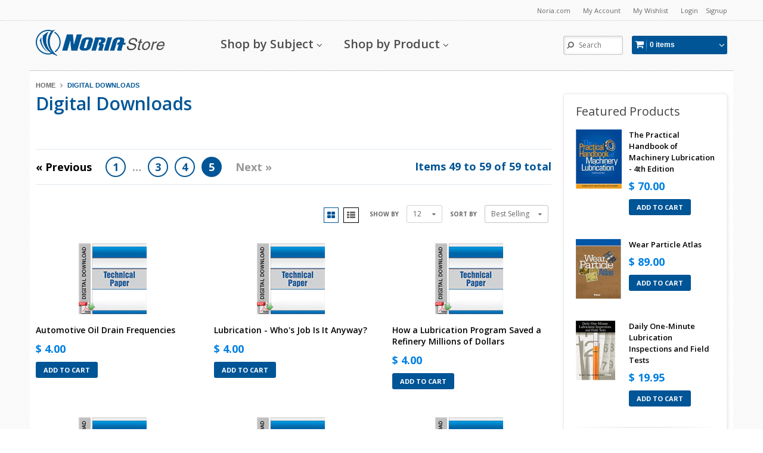

--- FILE ---
content_type: text/html; charset=utf-8
request_url: https://store.noria.com/collections/digital-downloads?page=5&view=12
body_size: 28789
content:
<!doctype html>
<!--[if IE 8 ]>    <html lang="en" class="no-js ie8"> <![endif]-->
<!--[if (gt IE 9)|!(IE)]><!--> <html lang="en" class="no-js"> <!--<![endif]-->
<head>

<script type="application/vnd.locksmith+json" data-locksmith>{"version":"v173","locked":false,"initialized":true,"scope":"collection","access_granted":true,"access_denied":false,"requires_customer":false,"manual_lock":false,"remote_lock":false,"has_timeout":false,"remote_rendered":null,"hide_resource":false,"hide_links_to_resource":false,"transparent":true,"locks":{"all":[],"opened":[]},"keys":[],"keys_signature":"17aa2839e6e38e76b6816bb7d544c83d06b294a0947b2a8c4baa30c0a2b1d0db","state":{"template":"collection.12","theme":11181979,"product":null,"collection":"digital-downloads","page":null,"blog":null,"article":null,"app":null},"now":1769051490,"path":"\/collections\/digital-downloads","locale_root_url":"\/","canonical_url":"https:\/\/store.noria.com\/collections\/digital-downloads?page=5","customer_id":null,"customer_id_signature":"17aa2839e6e38e76b6816bb7d544c83d06b294a0947b2a8c4baa30c0a2b1d0db","cart":null}</script><script data-locksmith>!function(){var require=undefined,reqwest=function(){function succeed(e){var t=protocolRe.exec(e.url);return t=t&&t[1]||context.location.protocol,httpsRe.test(t)?twoHundo.test(e.request.status):!!e.request.response}function handleReadyState(e,t,n){return function(){return e._aborted?n(e.request):e._timedOut?n(e.request,"Request is aborted: timeout"):void(e.request&&4==e.request[readyState]&&(e.request.onreadystatechange=noop,succeed(e)?t(e.request):n(e.request)))}}function setHeaders(e,t){var n,s=t.headers||{};s.Accept=s.Accept||defaultHeaders.accept[t.type]||defaultHeaders.accept["*"];var r="undefined"!=typeof FormData&&t.data instanceof FormData;for(n in!t.crossOrigin&&!s[requestedWith]&&(s[requestedWith]=defaultHeaders.requestedWith),!s[contentType]&&!r&&(s[contentType]=t.contentType||defaultHeaders.contentType),s)s.hasOwnProperty(n)&&"setRequestHeader"in e&&e.setRequestHeader(n,s[n])}function setCredentials(e,t){"undefined"!=typeof t.withCredentials&&"undefined"!=typeof e.withCredentials&&(e.withCredentials=!!t.withCredentials)}function generalCallback(e){lastValue=e}function urlappend(e,t){return e+(/[?]/.test(e)?"&":"?")+t}function handleJsonp(e,t,n,s){var r=uniqid++,o=e.jsonpCallback||"callback",a=e.jsonpCallbackName||reqwest.getcallbackPrefix(r),i=new RegExp("((^|[?]|&)"+o+")=([^&]+)"),l=s.match(i),c=doc.createElement("script"),u=0,p=-1!==navigator.userAgent.indexOf("MSIE 10.0");return l?"?"===l[3]?s=s.replace(i,"$1="+a):a=l[3]:s=urlappend(s,o+"="+a),context[a]=generalCallback,c.type="text/javascript",c.src=s,c.async=!0,"undefined"!=typeof c.onreadystatechange&&!p&&(c.htmlFor=c.id="_reqwest_"+r),c.onload=c.onreadystatechange=function(){if(c[readyState]&&"complete"!==c[readyState]&&"loaded"!==c[readyState]||u)return!1;c.onload=c.onreadystatechange=null,c.onclick&&c.onclick(),t(lastValue),lastValue=undefined,head.removeChild(c),u=1},head.appendChild(c),{abort:function(){c.onload=c.onreadystatechange=null,n({},"Request is aborted: timeout",{}),lastValue=undefined,head.removeChild(c),u=1}}}function getRequest(e,t){var n,s=this.o,r=(s.method||"GET").toUpperCase(),o="string"==typeof s?s:s.url,a=!1!==s.processData&&s.data&&"string"!=typeof s.data?reqwest.toQueryString(s.data):s.data||null,i=!1;return("jsonp"==s.type||"GET"==r)&&a&&(o=urlappend(o,a),a=null),"jsonp"==s.type?handleJsonp(s,e,t,o):((n=s.xhr&&s.xhr(s)||xhr(s)).open(r,o,!1!==s.async),setHeaders(n,s),setCredentials(n,s),context[xDomainRequest]&&n instanceof context[xDomainRequest]?(n.onload=e,n.onerror=t,n.onprogress=function(){},i=!0):n.onreadystatechange=handleReadyState(this,e,t),s.before&&s.before(n),i?setTimeout(function(){n.send(a)},200):n.send(a),n)}function Reqwest(e,t){this.o=e,this.fn=t,init.apply(this,arguments)}function setType(e){return null===e?undefined:e.match("json")?"json":e.match("javascript")?"js":e.match("text")?"html":e.match("xml")?"xml":void 0}function init(o,fn){function complete(e){for(o.timeout&&clearTimeout(self.timeout),self.timeout=null;0<self._completeHandlers.length;)self._completeHandlers.shift()(e)}function success(resp){var type=o.type||resp&&setType(resp.getResponseHeader("Content-Type"));resp="jsonp"!==type?self.request:resp;var filteredResponse=globalSetupOptions.dataFilter(resp.responseText,type),r=filteredResponse;try{resp.responseText=r}catch(e){}if(r)switch(type){case"json":try{resp=context.JSON?context.JSON.parse(r):eval("("+r+")")}catch(err){return error(resp,"Could not parse JSON in response",err)}break;case"js":resp=eval(r);break;case"html":resp=r;break;case"xml":resp=resp.responseXML&&resp.responseXML.parseError&&resp.responseXML.parseError.errorCode&&resp.responseXML.parseError.reason?null:resp.responseXML}for(self._responseArgs.resp=resp,self._fulfilled=!0,fn(resp),self._successHandler(resp);0<self._fulfillmentHandlers.length;)resp=self._fulfillmentHandlers.shift()(resp);complete(resp)}function timedOut(){self._timedOut=!0,self.request.abort()}function error(e,t,n){for(e=self.request,self._responseArgs.resp=e,self._responseArgs.msg=t,self._responseArgs.t=n,self._erred=!0;0<self._errorHandlers.length;)self._errorHandlers.shift()(e,t,n);complete(e)}this.url="string"==typeof o?o:o.url,this.timeout=null,this._fulfilled=!1,this._successHandler=function(){},this._fulfillmentHandlers=[],this._errorHandlers=[],this._completeHandlers=[],this._erred=!1,this._responseArgs={};var self=this;fn=fn||function(){},o.timeout&&(this.timeout=setTimeout(function(){timedOut()},o.timeout)),o.success&&(this._successHandler=function(){o.success.apply(o,arguments)}),o.error&&this._errorHandlers.push(function(){o.error.apply(o,arguments)}),o.complete&&this._completeHandlers.push(function(){o.complete.apply(o,arguments)}),this.request=getRequest.call(this,success,error)}function reqwest(e,t){return new Reqwest(e,t)}function normalize(e){return e?e.replace(/\r?\n/g,"\r\n"):""}function serial(e,t){var n,s,r,o,a=e.name,i=e.tagName.toLowerCase(),l=function(e){e&&!e.disabled&&t(a,normalize(e.attributes.value&&e.attributes.value.specified?e.value:e.text))};if(!e.disabled&&a)switch(i){case"input":/reset|button|image|file/i.test(e.type)||(n=/checkbox/i.test(e.type),s=/radio/i.test(e.type),r=e.value,(!n&&!s||e.checked)&&t(a,normalize(n&&""===r?"on":r)));break;case"textarea":t(a,normalize(e.value));break;case"select":if("select-one"===e.type.toLowerCase())l(0<=e.selectedIndex?e.options[e.selectedIndex]:null);else for(o=0;e.length&&o<e.length;o++)e.options[o].selected&&l(e.options[o])}}function eachFormElement(){var e,t,o=this,n=function(e,t){var n,s,r;for(n=0;n<t.length;n++)for(r=e[byTag](t[n]),s=0;s<r.length;s++)serial(r[s],o)};for(t=0;t<arguments.length;t++)e=arguments[t],/input|select|textarea/i.test(e.tagName)&&serial(e,o),n(e,["input","select","textarea"])}function serializeQueryString(){return reqwest.toQueryString(reqwest.serializeArray.apply(null,arguments))}function serializeHash(){var n={};return eachFormElement.apply(function(e,t){e in n?(n[e]&&!isArray(n[e])&&(n[e]=[n[e]]),n[e].push(t)):n[e]=t},arguments),n}function buildParams(e,t,n,s){var r,o,a,i=/\[\]$/;if(isArray(t))for(o=0;t&&o<t.length;o++)a=t[o],n||i.test(e)?s(e,a):buildParams(e+"["+("object"==typeof a?o:"")+"]",a,n,s);else if(t&&"[object Object]"===t.toString())for(r in t)buildParams(e+"["+r+"]",t[r],n,s);else s(e,t)}var context=this,XHR2;if("window"in context)var doc=document,byTag="getElementsByTagName",head=doc[byTag]("head")[0];else try{XHR2=require("xhr2")}catch(ex){throw new Error("Peer dependency `xhr2` required! Please npm install xhr2")}var httpsRe=/^http/,protocolRe=/(^\w+):\/\//,twoHundo=/^(20\d|1223)$/,readyState="readyState",contentType="Content-Type",requestedWith="X-Requested-With",uniqid=0,callbackPrefix="reqwest_"+ +new Date,lastValue,xmlHttpRequest="XMLHttpRequest",xDomainRequest="XDomainRequest",noop=function(){},isArray="function"==typeof Array.isArray?Array.isArray:function(e){return e instanceof Array},defaultHeaders={contentType:"application/x-www-form-urlencoded",requestedWith:xmlHttpRequest,accept:{"*":"text/javascript, text/html, application/xml, text/xml, */*",xml:"application/xml, text/xml",html:"text/html",text:"text/plain",json:"application/json, text/javascript",js:"application/javascript, text/javascript"}},xhr=function(e){if(!0!==e.crossOrigin)return context[xmlHttpRequest]?new XMLHttpRequest:XHR2?new XHR2:new ActiveXObject("Microsoft.XMLHTTP");var t=context[xmlHttpRequest]?new XMLHttpRequest:null;if(t&&"withCredentials"in t)return t;if(context[xDomainRequest])return new XDomainRequest;throw new Error("Browser does not support cross-origin requests")},globalSetupOptions={dataFilter:function(e){return e}};return Reqwest.prototype={abort:function(){this._aborted=!0,this.request.abort()},retry:function(){init.call(this,this.o,this.fn)},then:function(e,t){return e=e||function(){},t=t||function(){},this._fulfilled?this._responseArgs.resp=e(this._responseArgs.resp):this._erred?t(this._responseArgs.resp,this._responseArgs.msg,this._responseArgs.t):(this._fulfillmentHandlers.push(e),this._errorHandlers.push(t)),this},always:function(e){return this._fulfilled||this._erred?e(this._responseArgs.resp):this._completeHandlers.push(e),this},fail:function(e){return this._erred?e(this._responseArgs.resp,this._responseArgs.msg,this._responseArgs.t):this._errorHandlers.push(e),this},"catch":function(e){return this.fail(e)}},reqwest.serializeArray=function(){var n=[];return eachFormElement.apply(function(e,t){n.push({name:e,value:t})},arguments),n},reqwest.serialize=function(){if(0===arguments.length)return"";var e,t=Array.prototype.slice.call(arguments,0);return(e=t.pop())&&e.nodeType&&t.push(e)&&(e=null),e&&(e=e.type),("map"==e?serializeHash:"array"==e?reqwest.serializeArray:serializeQueryString).apply(null,t)},reqwest.toQueryString=function(e,t){var n,s,r=t||!1,o=[],a=encodeURIComponent,i=function(e,t){t="function"==typeof t?t():null==t?"":t,o[o.length]=a(e)+"="+a(t)};if(isArray(e))for(s=0;e&&s<e.length;s++)i(e[s].name,e[s].value);else for(n in e)e.hasOwnProperty(n)&&buildParams(n,e[n],r,i);return o.join("&").replace(/%20/g,"+")},reqwest.getcallbackPrefix=function(){return callbackPrefix},reqwest.compat=function(e,t){return e&&(e.type&&(e.method=e.type)&&delete e.type,e.dataType&&(e.type=e.dataType),e.jsonpCallback&&(e.jsonpCallbackName=e.jsonpCallback)&&delete e.jsonpCallback,e.jsonp&&(e.jsonpCallback=e.jsonp)),new Reqwest(e,t)},reqwest.ajaxSetup=function(e){for(var t in e=e||{})globalSetupOptions[t]=e[t]},reqwest}();
/*!
  * Reqwest! A general purpose XHR connection manager
  * license MIT (c) Dustin Diaz 2015
  * https://github.com/ded/reqwest
  */!function(){var a=window.Locksmith={},e=document.querySelector('script[type="application/vnd.locksmith+json"]'),n=e&&e.innerHTML;if(a.state={},a.util={},a.loading=!1,n)try{a.state=JSON.parse(n)}catch(u){}if(document.addEventListener&&document.querySelector){var s,r,o,t=[76,79,67,75,83,77,73,84,72,49,49],i=function(){r=t.slice(0)},l="style",c=function(e){e&&27!==e.keyCode&&"click"!==e.type||(document.removeEventListener("keydown",c),document.removeEventListener("click",c),s&&document.body.removeChild(s),s=null)};i(),document.addEventListener("keyup",function(e){if(e.keyCode===r[0]){if(clearTimeout(o),r.shift(),0<r.length)return void(o=setTimeout(i,1e3));i(),c(),(s=document.createElement("div"))[l].width="50%",s[l].maxWidth="1000px",s[l].height="85%",s[l].border="1px rgba(0, 0, 0, 0.2) solid",s[l].background="rgba(255, 255, 255, 0.99)",s[l].borderRadius="4px",s[l].position="fixed",s[l].top="50%",s[l].left="50%",s[l].transform="translateY(-50%) translateX(-50%)",s[l].boxShadow="0 2px 5px rgba(0, 0, 0, 0.3), 0 0 100vh 100vw rgba(0, 0, 0, 0.5)",s[l].zIndex="2147483645";var t=document.createElement("textarea");t.value=JSON.stringify(JSON.parse(n),null,2),t[l].border="none",t[l].display="block",t[l].boxSizing="border-box",t[l].width="100%",t[l].height="100%",t[l].background="transparent",t[l].padding="22px",t[l].fontFamily="monospace",t[l].fontSize="14px",t[l].color="#333",t[l].resize="none",t[l].outline="none",t.readOnly=!0,s.appendChild(t),document.body.appendChild(s),t.addEventListener("click",function(e){e.stopImmediatePropagation()}),t.select(),document.addEventListener("keydown",c),document.addEventListener("click",c)}})}a.isEmbedded=-1!==window.location.search.indexOf("_ab=0&_fd=0&_sc=1"),a.path=a.state.path||window.location.pathname,a.basePath=a.state.locale_root_url.concat("/apps/locksmith").replace(/^\/\//,"/"),a.reloading=!1,a.util.console=window.console||{log:function(){},error:function(){}},a.util.makeUrl=function(e,t){var n,s=a.basePath+e,r=[],o=a.cache();for(n in o)r.push(n+"="+encodeURIComponent(o[n]));for(n in t)r.push(n+"="+encodeURIComponent(t[n]));return a.state.customer_id&&(r.push("customer_id="+encodeURIComponent(a.state.customer_id)),r.push("customer_id_signature="+encodeURIComponent(a.state.customer_id_signature))),s+=(-1===s.indexOf("?")?"?":"&")+r.join("&")},a._initializeCallbacks=[],a.on=function(e,t){if("initialize"!==e)throw'Locksmith.on() currently only supports the "initialize" event';a._initializeCallbacks.push(t)},a.initializeSession=function(e){if(!a.isEmbedded){var t=!1,n=!0,s=!0;(e=e||{}).silent&&(s=n=!(t=!0)),a.ping({silent:t,spinner:n,reload:s,callback:function(){a._initializeCallbacks.forEach(function(e){e()})}})}},a.cache=function(e){var t={};try{var n=function r(e){return(document.cookie.match("(^|; )"+e+"=([^;]*)")||0)[2]};t=JSON.parse(decodeURIComponent(n("locksmith-params")||"{}"))}catch(u){}if(e){for(var s in e)t[s]=e[s];document.cookie="locksmith-params=; expires=Thu, 01 Jan 1970 00:00:00 GMT; path=/",document.cookie="locksmith-params="+encodeURIComponent(JSON.stringify(t))+"; path=/"}return t},a.cache.cart=a.state.cart,a.cache.cartLastSaved=null,a.params=a.cache(),a.util.reload=function(){a.reloading=!0;try{window.location.href=window.location.href.replace(/#.*/,"")}catch(u){a.util.console.error("Preferred reload method failed",u),window.location.reload()}},a.cache.saveCart=function(e){if(!a.cache.cart||a.cache.cart===a.cache.cartLastSaved)return e?e():null;var t=a.cache.cartLastSaved;a.cache.cartLastSaved=a.cache.cart,reqwest({url:"/cart/update.json",method:"post",type:"json",data:{attributes:{locksmith:a.cache.cart}},complete:e,error:function(e){if(a.cache.cartLastSaved=t,!a.reloading)throw e}})},a.util.spinnerHTML='<style>body{background:#FFF}@keyframes spin{from{transform:rotate(0deg)}to{transform:rotate(360deg)}}#loading{display:flex;width:100%;height:50vh;color:#777;align-items:center;justify-content:center}#loading .spinner{display:block;animation:spin 600ms linear infinite;position:relative;width:50px;height:50px}#loading .spinner-ring{stroke:currentColor;stroke-dasharray:100%;stroke-width:2px;stroke-linecap:round;fill:none}</style><div id="loading"><div class="spinner"><svg width="100%" height="100%"><svg preserveAspectRatio="xMinYMin"><circle class="spinner-ring" cx="50%" cy="50%" r="45%"></circle></svg></svg></div></div>',a.util.clobberBody=function(e){document.body.innerHTML=e},a.util.clobberDocument=function(e){e.responseText&&(e=e.responseText),document.documentElement&&document.removeChild(document.documentElement);var t=document.open("text/html","replace");t.writeln(e),t.close(),setTimeout(function(){var e=t.querySelector("[autofocus]");e&&e.focus()},100)},a.util.serializeForm=function(e){if(e&&"FORM"===e.nodeName){var t,n,s={};for(t=e.elements.length-1;0<=t;t-=1)if(""!==e.elements[t].name)switch(e.elements[t].nodeName){case"INPUT":switch(e.elements[t].type){default:case"text":case"hidden":case"password":case"button":case"reset":case"submit":s[e.elements[t].name]=e.elements[t].value;break;case"checkbox":case"radio":e.elements[t].checked&&(s[e.elements[t].name]=e.elements[t].value);break;case"file":}break;case"TEXTAREA":s[e.elements[t].name]=e.elements[t].value;break;case"SELECT":switch(e.elements[t].type){case"select-one":s[e.elements[t].name]=e.elements[t].value;break;case"select-multiple":for(n=e.elements[t].options.length-1;0<=n;n-=1)e.elements[t].options[n].selected&&(s[e.elements[t].name]=e.elements[t].options[n].value)}break;case"BUTTON":switch(e.elements[t].type){case"reset":case"submit":case"button":s[e.elements[t].name]=e.elements[t].value}}return s}},a.util.on=function(e,o,a,t){t=t||document;var i="locksmith-"+e+o,n=function(e){var t=e.target,n=e.target.parentElement,s=t.className.baseVal||t.className||"",r=n.className.baseVal||n.className||"";("string"==typeof s&&-1!==s.split(/\s+/).indexOf(o)||"string"==typeof r&&-1!==r.split(/\s+/).indexOf(o))&&!e[i]&&(e[i]=!0,a(e))};t.attachEvent?t.attachEvent(e,n):t.addEventListener(e,n,!1)},a.util.enableActions=function(e){a.util.on("click","locksmith-action",function(e){e.preventDefault();var t=e.target;t.dataset.confirmWith&&!confirm(t.dataset.confirmWith)||(t.disabled=!0,t.innerText=t.dataset.disableWith,a.post("/action",t.dataset.locksmithParams,{spinner:!1,type:"text",success:function(e){(e=JSON.parse(e.responseText)).message&&alert(e.message),a.util.reload()}}))},e)},a.util.inject=function(e,t){var n=["data","locksmith","append"];if(-1!==t.indexOf(n.join("-"))){var s=document.createElement("div");s.innerHTML=t,e.appendChild(s)}else e.innerHTML=t;var r,o,a=e.querySelectorAll("script");for(o=0;o<a.length;++o){r=a[o];var i=document.createElement("script");if(r.type&&(i.type=r.type),r.src)i.src=r.src;else{var l=document.createTextNode(r.innerHTML);i.appendChild(l)}e.appendChild(i)}var c=e.querySelector("[autofocus]");c&&c.focus()},a.post=function(e,t,n){!1!==(n=n||{}).spinner&&a.util.clobberBody(a.util.spinnerHTML);var s={};n.container===document?(s.layout=1,n.success=function(e){document.getElementById(n.container);a.util.clobberDocument(e)}):n.container&&(s.layout=0,n.success=function(e){var t=document.getElementById(n.container);a.util.inject(t,e),t.id===t.firstChild.id&&t.parentElement.replaceChild(t.firstChild,t)}),n.form_type&&(t.form_type=n.form_type),a.loading=!0;var r=a.util.makeUrl(e,s);reqwest({url:r,method:"post",type:n.type||"html",data:t,complete:function(){a.loading=!1},error:function(e){if(!a.reloading)if("dashboard.weglot.com"!==window.location.host){if(!n.silent)throw alert("Something went wrong! Please refresh and try again."),e;console.error(e)}else console.error(e)},success:n.success||a.util.clobberDocument})},a.postResource=function(e,t){e.path=a.path,e.search=window.location.search,e.state=a.state,e.passcode&&(e.passcode=e.passcode.trim()),e.email&&(e.email=e.email.trim()),e.state.cart=a.cache.cart,e.locksmith_json=a.jsonTag,e.locksmith_json_signature=a.jsonTagSignature,a.post("/resource",e,t)},a.ping=function(e){if(!a.isEmbedded){e=e||{};a.post("/ping",{path:a.path,search:window.location.search,state:a.state},{spinner:!!e.spinner,silent:"undefined"==typeof e.silent||e.silent,type:"text",success:function(e){(e=JSON.parse(e.responseText)).messages&&0<e.messages.length&&a.showMessages(e.messages)}})}},a.timeoutMonitor=function(){var e=a.cache.cart;a.ping({callback:function(){e!==a.cache.cart||setTimeout(function(){a.timeoutMonitor()},6e4)}})},a.showMessages=function(e){var t=document.createElement("div");t.style.position="fixed",t.style.left=0,t.style.right=0,t.style.bottom="-50px",t.style.opacity=0,t.style.background="#191919",t.style.color="#ddd",t.style.transition="bottom 0.2s, opacity 0.2s",t.style.zIndex=999999,t.innerHTML="        <style>          .locksmith-ab .locksmith-b { display: none; }          .locksmith-ab.toggled .locksmith-b { display: flex; }          .locksmith-ab.toggled .locksmith-a { display: none; }          .locksmith-flex { display: flex; flex-wrap: wrap; justify-content: space-between; align-items: center; padding: 10px 20px; }          .locksmith-message + .locksmith-message { border-top: 1px #555 solid; }          .locksmith-message a { color: inherit; font-weight: bold; }          .locksmith-message a:hover { color: inherit; opacity: 0.8; }          a.locksmith-ab-toggle { font-weight: inherit; text-decoration: underline; }          .locksmith-text { flex-grow: 1; }          .locksmith-cta { flex-grow: 0; text-align: right; }          .locksmith-cta button { transform: scale(0.8); transform-origin: left; }          .locksmith-cta > * { display: block; }          .locksmith-cta > * + * { margin-top: 10px; }          .locksmith-message a.locksmith-close { flex-grow: 0; text-decoration: none; margin-left: 15px; font-size: 30px; font-family: monospace; display: block; padding: 2px 10px; }                    @media screen and (max-width: 600px) {            .locksmith-wide-only { display: none !important; }            .locksmith-flex { padding: 0 15px; }            .locksmith-flex > * { margin-top: 5px; margin-bottom: 5px; }            .locksmith-cta { text-align: left; }          }                    @media screen and (min-width: 601px) {            .locksmith-narrow-only { display: none !important; }          }        </style>      "+e.map(function(e){return'<div class="locksmith-message">'+e+"</div>"}).join(""),document.body.appendChild(t),document.body.style.position="relative",document.body.parentElement.style.paddingBottom=t.offsetHeight+"px",setTimeout(function(){t.style.bottom=0,t.style.opacity=1},50),a.util.on("click","locksmith-ab-toggle",function(e){e.preventDefault();for(var t=e.target.parentElement;-1===t.className.split(" ").indexOf("locksmith-ab");)t=t.parentElement;-1!==t.className.split(" ").indexOf("toggled")?t.className=t.className.replace("toggled",""):t.className=t.className+" toggled"}),a.util.enableActions(t)}}()}();</script>
      <script data-locksmith>Locksmith.cache.cart=null</script>


  <script data-locksmith>Locksmith.jsonTag="\u003cscript type=\"application\/vnd.locksmith+json\" data-locksmith\u003e{\"version\":\"v173\",\"locked\":false,\"initialized\":true,\"scope\":\"collection\",\"access_granted\":true,\"access_denied\":false,\"requires_customer\":false,\"manual_lock\":false,\"remote_lock\":false,\"has_timeout\":false,\"remote_rendered\":null,\"hide_resource\":false,\"hide_links_to_resource\":false,\"transparent\":true,\"locks\":{\"all\":[],\"opened\":[]},\"keys\":[],\"keys_signature\":\"17aa2839e6e38e76b6816bb7d544c83d06b294a0947b2a8c4baa30c0a2b1d0db\",\"state\":{\"template\":\"collection.12\",\"theme\":11181979,\"product\":null,\"collection\":\"digital-downloads\",\"page\":null,\"blog\":null,\"article\":null,\"app\":null},\"now\":1769051490,\"path\":\"\\\/collections\\\/digital-downloads\",\"locale_root_url\":\"\\\/\",\"canonical_url\":\"https:\\\/\\\/store.noria.com\\\/collections\\\/digital-downloads?page=5\",\"customer_id\":null,\"customer_id_signature\":\"17aa2839e6e38e76b6816bb7d544c83d06b294a0947b2a8c4baa30c0a2b1d0db\",\"cart\":null}\u003c\/script\u003e";Locksmith.jsonTagSignature="fd6e376206c2201f7a17cb989a360fb449dc721f40946facb6115b9c82dfac34"</script>

  
  <link rel="shortcut icon" href="//store.noria.com/cdn/shop/t/12/assets/favicon.png?v=7158811575324924991412267371" type="image/png" />
  
  <meta charset="UTF-8">
  <meta http-equiv="Content-Type" content="text/html; charset=utf-8">
  <meta name="viewport" content="width=device-width, initial-scale=1, minimum-scale=1, maximum-scale=1" />


  <meta property='og:image' content='https://www.noria.com/wp-content/uploads/noria-social-share-graphic.png'/>


  <link rel="canonical" href="https://store.noria.com/collections/digital-downloads?page=5" />

  
<meta name="description" content="" />

  
 

  
   <title>Digital Downloads | Noria Store</title>
  

  


  
<meta property="og:image" content="//store.noria.com/cdn/shop/t/12/assets/logo.png?v=33683297342499920061412268267" />



  
  <link href='//fonts.googleapis.com/css?family=Open+Sans:300,400,500,600,700,800' rel='stylesheet' type='text/css'>
  

  
  <link href='//fonts.googleapis.com/css?family=Open+Sans:300,400,600,700,800' rel='stylesheet' type='text/css'>
  

  
  <link href='//fonts.googleapis.com/css?family=Open+Sans:300,400,600,700,800' rel='stylesheet' type='text/css'>
  

  <link href="//netdna.bootstrapcdn.com/font-awesome/4.0.3/css/font-awesome.min.css" rel="stylesheet" type="text/css" media="all" />

  

  
    <link href="//store.noria.com/cdn/shop/t/12/assets/jquery.fancybox-buttons.css?v=5507058775676297781674755832" rel="stylesheet" type="text/css" media="all" />
  

  <link href="//store.noria.com/cdn/shop/t/12/assets/cs.animate.css?v=135491392326928970921457727943" rel="stylesheet" type="text/css" media="all" />
  <link href="//store.noria.com/cdn/shop/t/12/assets/application.css?v=121859533658585694631674755832" rel="stylesheet" type="text/css" media="all" />

  <link href="//store.noria.com/cdn/shop/t/12/assets/jquery.owl.carousel.css?v=129547435195126303971674755832" rel="stylesheet" type="text/css" media="all" />

  <link href="//store.noria.com/cdn/shop/t/12/assets/bootstrap.min.3x.css?v=49688428095753298541412263790" rel="stylesheet" type="text/css" media="all" />

  <link href="//store.noria.com/cdn/shop/t/12/assets/cs.bootstrap.3x.css?v=130167598475539485161421184189" rel="stylesheet" type="text/css" media="all" />

  <link href="//store.noria.com/cdn/shop/t/12/assets/cs.global.css?v=44569873226254913091674755832" rel="stylesheet" type="text/css" media="all" />
  <link href="//store.noria.com/cdn/shop/t/12/assets/cs.style.css?v=10332955944584324641674755832" rel="stylesheet" type="text/css" media="all" />
  <link href="//store.noria.com/cdn/shop/t/12/assets/cs.media.3x.css?v=107562288802711012971421182897" rel="stylesheet" type="text/css" media="all" />

  <!--[if IE 8 ]> <link href="//store.noria.com/cdn/shop/t/12/assets/ie8.css?v=16194008170584983971412269002" rel="stylesheet" type="text/css" media="all" /> <![endif]-->

  

  <script src="//store.noria.com/cdn/shop/t/12/assets/jquery-1.8.2.min.js?v=16839718699480930611412086141" type="text/javascript"></script>
  <script src="//store.noria.com/cdn/shop/t/12/assets/jquery.imagesloaded.min.js?v=87590947715040177931412086142" type="text/javascript"></script>

  <script src="//store.noria.com/cdn/shop/t/12/assets/bootstrap.min.3x.js?v=161915585427673092901412086138" type="text/javascript"></script>

  

  

  <script src="//store.noria.com/cdn/shop/t/12/assets/modernizr.js?v=98655220835448841881412086143" type="text/javascript"></script>
  <script src="//store.noria.com/cdn/shop/t/12/assets/cs.optionSelect.js?v=51235643759929143371412086139" type="text/javascript"></script>
  <script src="//store.noria.com/cdn/shop/t/12/assets/cs.customSelect.js?v=100797486116181073981476894596" type="text/javascript"></script>
  <script src="//store.noria.com/cdn/shop/t/12/assets/application.js?v=89032510772646981121457629293" type="text/javascript"></script>
  <script src="//store.noria.com/cdn/shop/t/12/assets/jquery.owl.carousel.min.js?v=29039801512336166901412086142" type="text/javascript"></script>
  <script src="//store.noria.com/cdn/shop/t/12/assets/skrollr.min.js?v=65272873373743340871412086144" type="text/javascript"></script>

  <script src="//store.noria.com/cdn/shop/t/12/assets/jquery.isotope.min.js?v=47225461362546423241412371912" type="text/javascript"></script>

  
    <script src="//store.noria.com/cdn/shop/t/12/assets/jquery.fancybox-buttons.js?v=55176213373343787281412086141" type="text/javascript"></script>
  

  <script src="/services/javascripts/currencies.js" type="text/javascript"></script>
  <script src="//store.noria.com/cdn/shop/t/12/assets/jquery.currencies.min.js?v=148731906405125217661412086141" type="text/javascript"></script>
  <script src="//store.noria.com/cdn/shop/t/12/assets/cs.script.js?v=73835760641887310691457732210" type="text/javascript"></script>

  <!--[if lt IE 9]>
  <script src="//store.noria.com/cdn/shop/t/12/assets/html5shiv.js?v=6202902628171491491412086141"></script>
  <script src="//store.noria.com/cdn/shop/t/12/assets/respond.min.js?v=141691373683291253341412086144"></script>
  <link href="//store.noria.com/cdn/shop/t/12/assets/respond-proxy.html" id="respond-proxy" rel="respond-proxy" />
  <link href="https://store.noria.com/pages/respond-js" id="respond-redirect" rel="respond-redirect" />
  <script src="https://store.noria.com/pages/respond-js" type="text/javascript"></script>
  <![endif]-->
  <script>window.performance && window.performance.mark && window.performance.mark('shopify.content_for_header.start');</script><meta id="shopify-digital-wallet" name="shopify-digital-wallet" content="/5879489/digital_wallets/dialog">
<meta name="shopify-checkout-api-token" content="cf58e763215c09645c7eaff75a884a19">
<meta id="in-context-paypal-metadata" data-shop-id="5879489" data-venmo-supported="true" data-environment="production" data-locale="en_US" data-paypal-v4="true" data-currency="USD">
<link rel="alternate" type="application/atom+xml" title="Feed" href="/collections/digital-downloads.atom" />
<link rel="prev" href="/collections/digital-downloads?page=4&amp;view=12">
<link rel="alternate" type="application/json+oembed" href="https://store.noria.com/collections/digital-downloads.oembed?page=5">
<script async="async" src="/checkouts/internal/preloads.js?locale=en-US"></script>
<script id="shopify-features" type="application/json">{"accessToken":"cf58e763215c09645c7eaff75a884a19","betas":["rich-media-storefront-analytics"],"domain":"store.noria.com","predictiveSearch":true,"shopId":5879489,"locale":"en"}</script>
<script>var Shopify = Shopify || {};
Shopify.shop = "noria.myshopify.com";
Shopify.locale = "en";
Shopify.currency = {"active":"USD","rate":"1.0"};
Shopify.country = "US";
Shopify.theme = {"name":"Fully Customized SW-R13","id":11181979,"schema_name":null,"schema_version":null,"theme_store_id":null,"role":"main"};
Shopify.theme.handle = "null";
Shopify.theme.style = {"id":null,"handle":null};
Shopify.cdnHost = "store.noria.com/cdn";
Shopify.routes = Shopify.routes || {};
Shopify.routes.root = "/";</script>
<script type="module">!function(o){(o.Shopify=o.Shopify||{}).modules=!0}(window);</script>
<script>!function(o){function n(){var o=[];function n(){o.push(Array.prototype.slice.apply(arguments))}return n.q=o,n}var t=o.Shopify=o.Shopify||{};t.loadFeatures=n(),t.autoloadFeatures=n()}(window);</script>
<script id="shop-js-analytics" type="application/json">{"pageType":"collection"}</script>
<script defer="defer" async type="module" src="//store.noria.com/cdn/shopifycloud/shop-js/modules/v2/client.init-shop-cart-sync_BT-GjEfc.en.esm.js"></script>
<script defer="defer" async type="module" src="//store.noria.com/cdn/shopifycloud/shop-js/modules/v2/chunk.common_D58fp_Oc.esm.js"></script>
<script defer="defer" async type="module" src="//store.noria.com/cdn/shopifycloud/shop-js/modules/v2/chunk.modal_xMitdFEc.esm.js"></script>
<script type="module">
  await import("//store.noria.com/cdn/shopifycloud/shop-js/modules/v2/client.init-shop-cart-sync_BT-GjEfc.en.esm.js");
await import("//store.noria.com/cdn/shopifycloud/shop-js/modules/v2/chunk.common_D58fp_Oc.esm.js");
await import("//store.noria.com/cdn/shopifycloud/shop-js/modules/v2/chunk.modal_xMitdFEc.esm.js");

  window.Shopify.SignInWithShop?.initShopCartSync?.({"fedCMEnabled":true,"windoidEnabled":true});

</script>
<script>(function() {
  var isLoaded = false;
  function asyncLoad() {
    if (isLoaded) return;
    isLoaded = true;
    var urls = ["https:\/\/cdn.enlistly.com\/trail\/noria.myshopify.com-1259735099c6c4590fbd098c2b29265a.js?shop=noria.myshopify.com","https:\/\/cdn2.recomaticapp.com\/assets\/recomatic2-d60901eb8acae31afd5a260a2903e1671aed74ab1343cb9f748f5a2ae09c0b55.js?shop=noria.myshopify.com","https:\/\/cdn2.recomaticapp.com\/assets\/recomatic2-css-6a6ed46625fb825c2accec907ab713fccd930647bf5dd25b2d3b6f491311139a.js?shop=noria.myshopify.com"];
    for (var i = 0; i < urls.length; i++) {
      var s = document.createElement('script');
      s.type = 'text/javascript';
      s.async = true;
      s.src = urls[i];
      var x = document.getElementsByTagName('script')[0];
      x.parentNode.insertBefore(s, x);
    }
  };
  if(window.attachEvent) {
    window.attachEvent('onload', asyncLoad);
  } else {
    window.addEventListener('load', asyncLoad, false);
  }
})();</script>
<script id="__st">var __st={"a":5879489,"offset":-21600,"reqid":"1ae95290-b2b3-4a6e-a2d5-684d2a530916-1769051490","pageurl":"store.noria.com\/collections\/digital-downloads?page=5\u0026view=12","u":"db2da3dafe75","p":"collection","rtyp":"collection","rid":30155423};</script>
<script>window.ShopifyPaypalV4VisibilityTracking = true;</script>
<script id="captcha-bootstrap">!function(){'use strict';const t='contact',e='account',n='new_comment',o=[[t,t],['blogs',n],['comments',n],[t,'customer']],c=[[e,'customer_login'],[e,'guest_login'],[e,'recover_customer_password'],[e,'create_customer']],r=t=>t.map((([t,e])=>`form[action*='/${t}']:not([data-nocaptcha='true']) input[name='form_type'][value='${e}']`)).join(','),a=t=>()=>t?[...document.querySelectorAll(t)].map((t=>t.form)):[];function s(){const t=[...o],e=r(t);return a(e)}const i='password',u='form_key',d=['recaptcha-v3-token','g-recaptcha-response','h-captcha-response',i],f=()=>{try{return window.sessionStorage}catch{return}},m='__shopify_v',_=t=>t.elements[u];function p(t,e,n=!1){try{const o=window.sessionStorage,c=JSON.parse(o.getItem(e)),{data:r}=function(t){const{data:e,action:n}=t;return t[m]||n?{data:e,action:n}:{data:t,action:n}}(c);for(const[e,n]of Object.entries(r))t.elements[e]&&(t.elements[e].value=n);n&&o.removeItem(e)}catch(o){console.error('form repopulation failed',{error:o})}}const l='form_type',E='cptcha';function T(t){t.dataset[E]=!0}const w=window,h=w.document,L='Shopify',v='ce_forms',y='captcha';let A=!1;((t,e)=>{const n=(g='f06e6c50-85a8-45c8-87d0-21a2b65856fe',I='https://cdn.shopify.com/shopifycloud/storefront-forms-hcaptcha/ce_storefront_forms_captcha_hcaptcha.v1.5.2.iife.js',D={infoText:'Protected by hCaptcha',privacyText:'Privacy',termsText:'Terms'},(t,e,n)=>{const o=w[L][v],c=o.bindForm;if(c)return c(t,g,e,D).then(n);var r;o.q.push([[t,g,e,D],n]),r=I,A||(h.body.append(Object.assign(h.createElement('script'),{id:'captcha-provider',async:!0,src:r})),A=!0)});var g,I,D;w[L]=w[L]||{},w[L][v]=w[L][v]||{},w[L][v].q=[],w[L][y]=w[L][y]||{},w[L][y].protect=function(t,e){n(t,void 0,e),T(t)},Object.freeze(w[L][y]),function(t,e,n,w,h,L){const[v,y,A,g]=function(t,e,n){const i=e?o:[],u=t?c:[],d=[...i,...u],f=r(d),m=r(i),_=r(d.filter((([t,e])=>n.includes(e))));return[a(f),a(m),a(_),s()]}(w,h,L),I=t=>{const e=t.target;return e instanceof HTMLFormElement?e:e&&e.form},D=t=>v().includes(t);t.addEventListener('submit',(t=>{const e=I(t);if(!e)return;const n=D(e)&&!e.dataset.hcaptchaBound&&!e.dataset.recaptchaBound,o=_(e),c=g().includes(e)&&(!o||!o.value);(n||c)&&t.preventDefault(),c&&!n&&(function(t){try{if(!f())return;!function(t){const e=f();if(!e)return;const n=_(t);if(!n)return;const o=n.value;o&&e.removeItem(o)}(t);const e=Array.from(Array(32),(()=>Math.random().toString(36)[2])).join('');!function(t,e){_(t)||t.append(Object.assign(document.createElement('input'),{type:'hidden',name:u})),t.elements[u].value=e}(t,e),function(t,e){const n=f();if(!n)return;const o=[...t.querySelectorAll(`input[type='${i}']`)].map((({name:t})=>t)),c=[...d,...o],r={};for(const[a,s]of new FormData(t).entries())c.includes(a)||(r[a]=s);n.setItem(e,JSON.stringify({[m]:1,action:t.action,data:r}))}(t,e)}catch(e){console.error('failed to persist form',e)}}(e),e.submit())}));const S=(t,e)=>{t&&!t.dataset[E]&&(n(t,e.some((e=>e===t))),T(t))};for(const o of['focusin','change'])t.addEventListener(o,(t=>{const e=I(t);D(e)&&S(e,y())}));const B=e.get('form_key'),M=e.get(l),P=B&&M;t.addEventListener('DOMContentLoaded',(()=>{const t=y();if(P)for(const e of t)e.elements[l].value===M&&p(e,B);[...new Set([...A(),...v().filter((t=>'true'===t.dataset.shopifyCaptcha))])].forEach((e=>S(e,t)))}))}(h,new URLSearchParams(w.location.search),n,t,e,['guest_login'])})(!0,!0)}();</script>
<script integrity="sha256-4kQ18oKyAcykRKYeNunJcIwy7WH5gtpwJnB7kiuLZ1E=" data-source-attribution="shopify.loadfeatures" defer="defer" src="//store.noria.com/cdn/shopifycloud/storefront/assets/storefront/load_feature-a0a9edcb.js" crossorigin="anonymous"></script>
<script data-source-attribution="shopify.dynamic_checkout.dynamic.init">var Shopify=Shopify||{};Shopify.PaymentButton=Shopify.PaymentButton||{isStorefrontPortableWallets:!0,init:function(){window.Shopify.PaymentButton.init=function(){};var t=document.createElement("script");t.src="https://store.noria.com/cdn/shopifycloud/portable-wallets/latest/portable-wallets.en.js",t.type="module",document.head.appendChild(t)}};
</script>
<script data-source-attribution="shopify.dynamic_checkout.buyer_consent">
  function portableWalletsHideBuyerConsent(e){var t=document.getElementById("shopify-buyer-consent"),n=document.getElementById("shopify-subscription-policy-button");t&&n&&(t.classList.add("hidden"),t.setAttribute("aria-hidden","true"),n.removeEventListener("click",e))}function portableWalletsShowBuyerConsent(e){var t=document.getElementById("shopify-buyer-consent"),n=document.getElementById("shopify-subscription-policy-button");t&&n&&(t.classList.remove("hidden"),t.removeAttribute("aria-hidden"),n.addEventListener("click",e))}window.Shopify?.PaymentButton&&(window.Shopify.PaymentButton.hideBuyerConsent=portableWalletsHideBuyerConsent,window.Shopify.PaymentButton.showBuyerConsent=portableWalletsShowBuyerConsent);
</script>
<script data-source-attribution="shopify.dynamic_checkout.cart.bootstrap">document.addEventListener("DOMContentLoaded",(function(){function t(){return document.querySelector("shopify-accelerated-checkout-cart, shopify-accelerated-checkout")}if(t())Shopify.PaymentButton.init();else{new MutationObserver((function(e,n){t()&&(Shopify.PaymentButton.init(),n.disconnect())})).observe(document.body,{childList:!0,subtree:!0})}}));
</script>
<link id="shopify-accelerated-checkout-styles" rel="stylesheet" media="screen" href="https://store.noria.com/cdn/shopifycloud/portable-wallets/latest/accelerated-checkout-backwards-compat.css" crossorigin="anonymous">
<style id="shopify-accelerated-checkout-cart">
        #shopify-buyer-consent {
  margin-top: 1em;
  display: inline-block;
  width: 100%;
}

#shopify-buyer-consent.hidden {
  display: none;
}

#shopify-subscription-policy-button {
  background: none;
  border: none;
  padding: 0;
  text-decoration: underline;
  font-size: inherit;
  cursor: pointer;
}

#shopify-subscription-policy-button::before {
  box-shadow: none;
}

      </style>

<script>window.performance && window.performance.mark && window.performance.mark('shopify.content_for_header.end');</script>
  
  <!-- Google Ads Remarketing Tag By Copyright FeedArmy 2019 START -->
<!-- FeedArmy tutorial found at https://feedarmy.com/kb/adding-google-adwords-remarketing-tag-to-shopify/ -->

<!-- CODE SETTINGS START -->
<!-- CODE SETTINGS START -->

<!-- Please add your Google Ads Audience Source Tag ID -->


<!-- Please add your alpha2 code, you can find it here: https://help.shopify.com/en/api/custom-storefronts/storefront-api/reference/enum/countrycode -->


<!-- if you have prices such as 1,000.00 set below to true, if you have prices such as 1.000,00 set below to false -->


<!-- set your product id values are default, product_id, sku-->


<!-- CODE SETTINGS END -->
<!-- CODE SETTINGS END -->

<!-- ------------------------------------ -->
<!-- DO NOT EDIT ANYTHING BELOW THIS LINE -->
<!-- Global site tag (gtag.js) - Ads. -->
<script async src="https://www.googletagmanager.com/gtag/js?id=AW-1072620370"></script>
<script>
  window.dataLayer = window.dataLayer || [];
  function gtag(){dataLayer.push(arguments);}
  gtag('js', new Date());
  gtag('config', 'AW-1072620370');
</script>
<!-- Global site tag (gtag.js) - Ads. -->



<script>
  gtag('event', 'view_item_list', {
    'send_to': 'AW-1072620370',
	
	
  });
</script>
<!-- Google Ads Remarketing Tag By Copyright FeedArmy 2019 END -->

<link href="https://monorail-edge.shopifysvc.com" rel="dns-prefetch">
<script>(function(){if ("sendBeacon" in navigator && "performance" in window) {try {var session_token_from_headers = performance.getEntriesByType('navigation')[0].serverTiming.find(x => x.name == '_s').description;} catch {var session_token_from_headers = undefined;}var session_cookie_matches = document.cookie.match(/_shopify_s=([^;]*)/);var session_token_from_cookie = session_cookie_matches && session_cookie_matches.length === 2 ? session_cookie_matches[1] : "";var session_token = session_token_from_headers || session_token_from_cookie || "";function handle_abandonment_event(e) {var entries = performance.getEntries().filter(function(entry) {return /monorail-edge.shopifysvc.com/.test(entry.name);});if (!window.abandonment_tracked && entries.length === 0) {window.abandonment_tracked = true;var currentMs = Date.now();var navigation_start = performance.timing.navigationStart;var payload = {shop_id: 5879489,url: window.location.href,navigation_start,duration: currentMs - navigation_start,session_token,page_type: "collection"};window.navigator.sendBeacon("https://monorail-edge.shopifysvc.com/v1/produce", JSON.stringify({schema_id: "online_store_buyer_site_abandonment/1.1",payload: payload,metadata: {event_created_at_ms: currentMs,event_sent_at_ms: currentMs}}));}}window.addEventListener('pagehide', handle_abandonment_event);}}());</script>
<script id="web-pixels-manager-setup">(function e(e,d,r,n,o){if(void 0===o&&(o={}),!Boolean(null===(a=null===(i=window.Shopify)||void 0===i?void 0:i.analytics)||void 0===a?void 0:a.replayQueue)){var i,a;window.Shopify=window.Shopify||{};var t=window.Shopify;t.analytics=t.analytics||{};var s=t.analytics;s.replayQueue=[],s.publish=function(e,d,r){return s.replayQueue.push([e,d,r]),!0};try{self.performance.mark("wpm:start")}catch(e){}var l=function(){var e={modern:/Edge?\/(1{2}[4-9]|1[2-9]\d|[2-9]\d{2}|\d{4,})\.\d+(\.\d+|)|Firefox\/(1{2}[4-9]|1[2-9]\d|[2-9]\d{2}|\d{4,})\.\d+(\.\d+|)|Chrom(ium|e)\/(9{2}|\d{3,})\.\d+(\.\d+|)|(Maci|X1{2}).+ Version\/(15\.\d+|(1[6-9]|[2-9]\d|\d{3,})\.\d+)([,.]\d+|)( \(\w+\)|)( Mobile\/\w+|) Safari\/|Chrome.+OPR\/(9{2}|\d{3,})\.\d+\.\d+|(CPU[ +]OS|iPhone[ +]OS|CPU[ +]iPhone|CPU IPhone OS|CPU iPad OS)[ +]+(15[._]\d+|(1[6-9]|[2-9]\d|\d{3,})[._]\d+)([._]\d+|)|Android:?[ /-](13[3-9]|1[4-9]\d|[2-9]\d{2}|\d{4,})(\.\d+|)(\.\d+|)|Android.+Firefox\/(13[5-9]|1[4-9]\d|[2-9]\d{2}|\d{4,})\.\d+(\.\d+|)|Android.+Chrom(ium|e)\/(13[3-9]|1[4-9]\d|[2-9]\d{2}|\d{4,})\.\d+(\.\d+|)|SamsungBrowser\/([2-9]\d|\d{3,})\.\d+/,legacy:/Edge?\/(1[6-9]|[2-9]\d|\d{3,})\.\d+(\.\d+|)|Firefox\/(5[4-9]|[6-9]\d|\d{3,})\.\d+(\.\d+|)|Chrom(ium|e)\/(5[1-9]|[6-9]\d|\d{3,})\.\d+(\.\d+|)([\d.]+$|.*Safari\/(?![\d.]+ Edge\/[\d.]+$))|(Maci|X1{2}).+ Version\/(10\.\d+|(1[1-9]|[2-9]\d|\d{3,})\.\d+)([,.]\d+|)( \(\w+\)|)( Mobile\/\w+|) Safari\/|Chrome.+OPR\/(3[89]|[4-9]\d|\d{3,})\.\d+\.\d+|(CPU[ +]OS|iPhone[ +]OS|CPU[ +]iPhone|CPU IPhone OS|CPU iPad OS)[ +]+(10[._]\d+|(1[1-9]|[2-9]\d|\d{3,})[._]\d+)([._]\d+|)|Android:?[ /-](13[3-9]|1[4-9]\d|[2-9]\d{2}|\d{4,})(\.\d+|)(\.\d+|)|Mobile Safari.+OPR\/([89]\d|\d{3,})\.\d+\.\d+|Android.+Firefox\/(13[5-9]|1[4-9]\d|[2-9]\d{2}|\d{4,})\.\d+(\.\d+|)|Android.+Chrom(ium|e)\/(13[3-9]|1[4-9]\d|[2-9]\d{2}|\d{4,})\.\d+(\.\d+|)|Android.+(UC? ?Browser|UCWEB|U3)[ /]?(15\.([5-9]|\d{2,})|(1[6-9]|[2-9]\d|\d{3,})\.\d+)\.\d+|SamsungBrowser\/(5\.\d+|([6-9]|\d{2,})\.\d+)|Android.+MQ{2}Browser\/(14(\.(9|\d{2,})|)|(1[5-9]|[2-9]\d|\d{3,})(\.\d+|))(\.\d+|)|K[Aa][Ii]OS\/(3\.\d+|([4-9]|\d{2,})\.\d+)(\.\d+|)/},d=e.modern,r=e.legacy,n=navigator.userAgent;return n.match(d)?"modern":n.match(r)?"legacy":"unknown"}(),u="modern"===l?"modern":"legacy",c=(null!=n?n:{modern:"",legacy:""})[u],f=function(e){return[e.baseUrl,"/wpm","/b",e.hashVersion,"modern"===e.buildTarget?"m":"l",".js"].join("")}({baseUrl:d,hashVersion:r,buildTarget:u}),m=function(e){var d=e.version,r=e.bundleTarget,n=e.surface,o=e.pageUrl,i=e.monorailEndpoint;return{emit:function(e){var a=e.status,t=e.errorMsg,s=(new Date).getTime(),l=JSON.stringify({metadata:{event_sent_at_ms:s},events:[{schema_id:"web_pixels_manager_load/3.1",payload:{version:d,bundle_target:r,page_url:o,status:a,surface:n,error_msg:t},metadata:{event_created_at_ms:s}}]});if(!i)return console&&console.warn&&console.warn("[Web Pixels Manager] No Monorail endpoint provided, skipping logging."),!1;try{return self.navigator.sendBeacon.bind(self.navigator)(i,l)}catch(e){}var u=new XMLHttpRequest;try{return u.open("POST",i,!0),u.setRequestHeader("Content-Type","text/plain"),u.send(l),!0}catch(e){return console&&console.warn&&console.warn("[Web Pixels Manager] Got an unhandled error while logging to Monorail."),!1}}}}({version:r,bundleTarget:l,surface:e.surface,pageUrl:self.location.href,monorailEndpoint:e.monorailEndpoint});try{o.browserTarget=l,function(e){var d=e.src,r=e.async,n=void 0===r||r,o=e.onload,i=e.onerror,a=e.sri,t=e.scriptDataAttributes,s=void 0===t?{}:t,l=document.createElement("script"),u=document.querySelector("head"),c=document.querySelector("body");if(l.async=n,l.src=d,a&&(l.integrity=a,l.crossOrigin="anonymous"),s)for(var f in s)if(Object.prototype.hasOwnProperty.call(s,f))try{l.dataset[f]=s[f]}catch(e){}if(o&&l.addEventListener("load",o),i&&l.addEventListener("error",i),u)u.appendChild(l);else{if(!c)throw new Error("Did not find a head or body element to append the script");c.appendChild(l)}}({src:f,async:!0,onload:function(){if(!function(){var e,d;return Boolean(null===(d=null===(e=window.Shopify)||void 0===e?void 0:e.analytics)||void 0===d?void 0:d.initialized)}()){var d=window.webPixelsManager.init(e)||void 0;if(d){var r=window.Shopify.analytics;r.replayQueue.forEach((function(e){var r=e[0],n=e[1],o=e[2];d.publishCustomEvent(r,n,o)})),r.replayQueue=[],r.publish=d.publishCustomEvent,r.visitor=d.visitor,r.initialized=!0}}},onerror:function(){return m.emit({status:"failed",errorMsg:"".concat(f," has failed to load")})},sri:function(e){var d=/^sha384-[A-Za-z0-9+/=]+$/;return"string"==typeof e&&d.test(e)}(c)?c:"",scriptDataAttributes:o}),m.emit({status:"loading"})}catch(e){m.emit({status:"failed",errorMsg:(null==e?void 0:e.message)||"Unknown error"})}}})({shopId: 5879489,storefrontBaseUrl: "https://store.noria.com",extensionsBaseUrl: "https://extensions.shopifycdn.com/cdn/shopifycloud/web-pixels-manager",monorailEndpoint: "https://monorail-edge.shopifysvc.com/unstable/produce_batch",surface: "storefront-renderer",enabledBetaFlags: ["2dca8a86"],webPixelsConfigList: [{"id":"181076053","configuration":"{\"config\":\"{\\\"pixel_id\\\":\\\"G-CD3WCT70SK\\\",\\\"gtag_events\\\":[{\\\"type\\\":\\\"purchase\\\",\\\"action_label\\\":\\\"G-CD3WCT70SK\\\"},{\\\"type\\\":\\\"page_view\\\",\\\"action_label\\\":\\\"G-CD3WCT70SK\\\"},{\\\"type\\\":\\\"view_item\\\",\\\"action_label\\\":\\\"G-CD3WCT70SK\\\"},{\\\"type\\\":\\\"search\\\",\\\"action_label\\\":\\\"G-CD3WCT70SK\\\"},{\\\"type\\\":\\\"add_to_cart\\\",\\\"action_label\\\":\\\"G-CD3WCT70SK\\\"},{\\\"type\\\":\\\"begin_checkout\\\",\\\"action_label\\\":\\\"G-CD3WCT70SK\\\"},{\\\"type\\\":\\\"add_payment_info\\\",\\\"action_label\\\":\\\"G-CD3WCT70SK\\\"}],\\\"enable_monitoring_mode\\\":false}\"}","eventPayloadVersion":"v1","runtimeContext":"OPEN","scriptVersion":"b2a88bafab3e21179ed38636efcd8a93","type":"APP","apiClientId":1780363,"privacyPurposes":[],"dataSharingAdjustments":{"protectedCustomerApprovalScopes":["read_customer_address","read_customer_email","read_customer_name","read_customer_personal_data","read_customer_phone"]}},{"id":"shopify-app-pixel","configuration":"{}","eventPayloadVersion":"v1","runtimeContext":"STRICT","scriptVersion":"0450","apiClientId":"shopify-pixel","type":"APP","privacyPurposes":["ANALYTICS","MARKETING"]},{"id":"shopify-custom-pixel","eventPayloadVersion":"v1","runtimeContext":"LAX","scriptVersion":"0450","apiClientId":"shopify-pixel","type":"CUSTOM","privacyPurposes":["ANALYTICS","MARKETING"]}],isMerchantRequest: false,initData: {"shop":{"name":"Noria Store","paymentSettings":{"currencyCode":"USD"},"myshopifyDomain":"noria.myshopify.com","countryCode":"US","storefrontUrl":"https:\/\/store.noria.com"},"customer":null,"cart":null,"checkout":null,"productVariants":[],"purchasingCompany":null},},"https://store.noria.com/cdn","fcfee988w5aeb613cpc8e4bc33m6693e112",{"modern":"","legacy":""},{"shopId":"5879489","storefrontBaseUrl":"https:\/\/store.noria.com","extensionBaseUrl":"https:\/\/extensions.shopifycdn.com\/cdn\/shopifycloud\/web-pixels-manager","surface":"storefront-renderer","enabledBetaFlags":"[\"2dca8a86\"]","isMerchantRequest":"false","hashVersion":"fcfee988w5aeb613cpc8e4bc33m6693e112","publish":"custom","events":"[[\"page_viewed\",{}],[\"collection_viewed\",{\"collection\":{\"id\":\"30155423\",\"title\":\"Digital Downloads\",\"productVariants\":[{\"price\":{\"amount\":4.0,\"currencyCode\":\"USD\"},\"product\":{\"title\":\"Automotive Oil Drain Frequencies\",\"vendor\":\"Noria Corporation\",\"id\":\"345662323\",\"untranslatedTitle\":\"Automotive Oil Drain Frequencies\",\"url\":\"\/products\/automotive-oil-drain-frequencies\",\"type\":\"Digital Download\"},\"id\":\"803402903\",\"image\":{\"src\":\"\/\/store.noria.com\/cdn\/shop\/products\/technical-paper_t_ad028b7a-b9a3-4c79-96e4-75f85f78c1d4.png?v=1409001577\"},\"sku\":\"DWN2007LE04\",\"title\":\"Default Title\",\"untranslatedTitle\":\"Default Title\"},{\"price\":{\"amount\":4.0,\"currencyCode\":\"USD\"},\"product\":{\"title\":\"Lubrication - Who's Job Is It Anyway?\",\"vendor\":\"Noria Corporation\",\"id\":\"345662871\",\"untranslatedTitle\":\"Lubrication - Who's Job Is It Anyway?\",\"url\":\"\/products\/lubrication-whos-job-is-it-anyway\",\"type\":\"Digital Download\"},\"id\":\"803404723\",\"image\":{\"src\":\"\/\/store.noria.com\/cdn\/shop\/products\/technical-paper_t_08ab60d1-bb7f-4109-90f0-78f2228fd754.png?v=1409001604\"},\"sku\":\"DWN2008LE10\",\"title\":\"Default Title\",\"untranslatedTitle\":\"Default Title\"},{\"price\":{\"amount\":4.0,\"currencyCode\":\"USD\"},\"product\":{\"title\":\"How a Lubrication Program Saved a Refinery Millions of Dollars\",\"vendor\":\"Noria Corporation\",\"id\":\"345662263\",\"untranslatedTitle\":\"How a Lubrication Program Saved a Refinery Millions of Dollars\",\"url\":\"\/products\/how-a-lubrication-program-saved-a-refinery-millions-of-dollars\",\"type\":\"Digital Download\"},\"id\":\"803402835\",\"image\":{\"src\":\"\/\/store.noria.com\/cdn\/shop\/products\/technical-paper_t.png?v=1409001573\"},\"sku\":\"DWN2007LE01\",\"title\":\"Default Title\",\"untranslatedTitle\":\"Default Title\"},{\"price\":{\"amount\":4.0,\"currencyCode\":\"USD\"},\"product\":{\"title\":\"Balancing Basics\",\"vendor\":\"Noria Corporation\",\"id\":\"345662743\",\"untranslatedTitle\":\"Balancing Basics\",\"url\":\"\/products\/balancing-basics\",\"type\":\"Digital Download\"},\"id\":\"803404287\",\"image\":{\"src\":\"\/\/store.noria.com\/cdn\/shop\/products\/technical-paper_t_fb491e06-e5ae-443b-b403-08dc531239ca.png?v=1409001598\"},\"sku\":\"DWN2007RW6\",\"title\":\"Default Title\",\"untranslatedTitle\":\"Default Title\"},{\"price\":{\"amount\":4.0,\"currencyCode\":\"USD\"},\"product\":{\"title\":\"Turning Corporate Asset Management into Real Earnings per Share\",\"vendor\":\"Noria Corporation\",\"id\":\"345663331\",\"untranslatedTitle\":\"Turning Corporate Asset Management into Real Earnings per Share\",\"url\":\"\/products\/turning-corporate-asset-management-into-real-earnings-per-share\",\"type\":\"Digital Download\"},\"id\":\"803405391\",\"image\":{\"src\":\"\/\/store.noria.com\/cdn\/shop\/products\/technical-paper_t_3749b180-3c3c-44b9-ac22-532e339ebb8c.png?v=1409001628\"},\"sku\":\"DWN2008RW5\",\"title\":\"Default Title\",\"untranslatedTitle\":\"Default Title\"},{\"price\":{\"amount\":4.0,\"currencyCode\":\"USD\"},\"product\":{\"title\":\"On-site Additive Depletion and Oxidation Monitoring in Turbine Oils by FTIR Spectroscopy\",\"vendor\":\"Noria Corporation\",\"id\":\"345663115\",\"untranslatedTitle\":\"On-site Additive Depletion and Oxidation Monitoring in Turbine Oils by FTIR Spectroscopy\",\"url\":\"\/products\/on-site-additive-depletion-and-oxidation-monitoring-in-turbine-oils-by-ftir-spectroscopy\",\"type\":\"Digital Download\"},\"id\":\"803405075\",\"image\":{\"src\":\"\/\/store.noria.com\/cdn\/shop\/products\/technical-paper_t_b12e1f5d-4b54-4635-8496-ffbed24a0373.png?v=1409001616\"},\"sku\":\"DWN2008LE6\",\"title\":\"Default Title\",\"untranslatedTitle\":\"Default Title\"},{\"price\":{\"amount\":4.0,\"currencyCode\":\"USD\"},\"product\":{\"title\":\"In-Line, Continuous Monitoring of Fuel Dilution in Motor Oils by FTIR\",\"vendor\":\"Noria Corporation\",\"id\":\"345663083\",\"untranslatedTitle\":\"In-Line, Continuous Monitoring of Fuel Dilution in Motor Oils by FTIR\",\"url\":\"\/products\/in-line-continuous-monitoring-of-fuel-dilution-in-motor-oils-by-ftir\",\"type\":\"Digital Download\"},\"id\":\"803405031\",\"image\":{\"src\":\"\/\/store.noria.com\/cdn\/shop\/products\/technical-paper_t_4c1a17c5-8028-4f02-8fc4-981b5c15d471.png?v=1409001614\"},\"sku\":\"DWN2008LE5\",\"title\":\"Default Title\",\"untranslatedTitle\":\"Default Title\"},{\"price\":{\"amount\":4.0,\"currencyCode\":\"USD\"},\"product\":{\"title\":\"Establishing a Condition-Based Maintenance program for Buildings and Facilities\",\"vendor\":\"Noria Corporation\",\"id\":\"345663259\",\"untranslatedTitle\":\"Establishing a Condition-Based Maintenance program for Buildings and Facilities\",\"url\":\"\/products\/establishing-a-condition-based-maintenance-program-for-buildings-and-facilities\",\"type\":\"Digital Download\"},\"id\":\"803405275\",\"image\":{\"src\":\"\/\/store.noria.com\/cdn\/shop\/products\/technical-paper_t_469fc05e-0908-46ac-a998-2395c8555763.png?v=1409001624\"},\"sku\":\"DWN2008RW11\",\"title\":\"Default Title\",\"untranslatedTitle\":\"Default Title\"},{\"price\":{\"amount\":4.0,\"currencyCode\":\"USD\"},\"product\":{\"title\":\"Taking the Mystery Out of Phosphate Ester Fluid Maintenance\",\"vendor\":\"Noria Corporation\",\"id\":\"345662275\",\"untranslatedTitle\":\"Taking the Mystery Out of Phosphate Ester Fluid Maintenance\",\"url\":\"\/products\/taking-the-mystery-out-of-phosphate-ester-fluid-maintenance\",\"type\":\"Digital Download\"},\"id\":\"803402847\",\"image\":{\"src\":\"\/\/store.noria.com\/cdn\/shop\/products\/technical-paper_t_c35ba91a-a2fe-44d5-82eb-2aee24053216.png?v=1409001574\"},\"sku\":\"DWN2007LE02\",\"title\":\"Default Title\",\"untranslatedTitle\":\"Default Title\"},{\"price\":{\"amount\":4.0,\"currencyCode\":\"USD\"},\"product\":{\"title\":\"Knowledge Management and the Plant: The Why and the How of It.\",\"vendor\":\"Noria Corporation\",\"id\":\"345663239\",\"untranslatedTitle\":\"Knowledge Management and the Plant: The Why and the How of It.\",\"url\":\"\/products\/knowledge-management-and-the-plant-the-why-and-the-how-of-it\",\"type\":\"Digital Download\"},\"id\":\"803405239\",\"image\":{\"src\":\"\/\/store.noria.com\/cdn\/shop\/products\/technical-paper_t_04e6d8ba-f443-4ccb-a621-eb83454f790b.png?v=1409001623\"},\"sku\":\"DWN2008RW10\",\"title\":\"Default Title\",\"untranslatedTitle\":\"Default Title\"},{\"price\":{\"amount\":4.0,\"currencyCode\":\"USD\"},\"product\":{\"title\":\"Methods of Inspection to Determine the Presence of Potential Arc Flash Incidents\",\"vendor\":\"Noria Corporation\",\"id\":\"345662723\",\"untranslatedTitle\":\"Methods of Inspection to Determine the Presence of Potential Arc Flash Incidents\",\"url\":\"\/products\/methods-of-inspection-to-determine-the-presence-of-potential-arc-flash-incidents\",\"type\":\"Digital Download\"},\"id\":\"803404175\",\"image\":{\"src\":\"\/\/store.noria.com\/cdn\/shop\/products\/technical-paper_t_c7517da7-d3bb-4670-954a-217fbe1d54ba.png?v=1409001597\"},\"sku\":\"DWN2007RW5\",\"title\":\"Default Title\",\"untranslatedTitle\":\"Default Title\"}]}}]]"});</script><script>
  window.ShopifyAnalytics = window.ShopifyAnalytics || {};
  window.ShopifyAnalytics.meta = window.ShopifyAnalytics.meta || {};
  window.ShopifyAnalytics.meta.currency = 'USD';
  var meta = {"products":[{"id":345662323,"gid":"gid:\/\/shopify\/Product\/345662323","vendor":"Noria Corporation","type":"Digital Download","handle":"automotive-oil-drain-frequencies","variants":[{"id":803402903,"price":400,"name":"Automotive Oil Drain Frequencies","public_title":null,"sku":"DWN2007LE04"}],"remote":false},{"id":345662871,"gid":"gid:\/\/shopify\/Product\/345662871","vendor":"Noria Corporation","type":"Digital Download","handle":"lubrication-whos-job-is-it-anyway","variants":[{"id":803404723,"price":400,"name":"Lubrication - Who's Job Is It Anyway?","public_title":null,"sku":"DWN2008LE10"}],"remote":false},{"id":345662263,"gid":"gid:\/\/shopify\/Product\/345662263","vendor":"Noria Corporation","type":"Digital Download","handle":"how-a-lubrication-program-saved-a-refinery-millions-of-dollars","variants":[{"id":803402835,"price":400,"name":"How a Lubrication Program Saved a Refinery Millions of Dollars","public_title":null,"sku":"DWN2007LE01"}],"remote":false},{"id":345662743,"gid":"gid:\/\/shopify\/Product\/345662743","vendor":"Noria Corporation","type":"Digital Download","handle":"balancing-basics","variants":[{"id":803404287,"price":400,"name":"Balancing Basics","public_title":null,"sku":"DWN2007RW6"}],"remote":false},{"id":345663331,"gid":"gid:\/\/shopify\/Product\/345663331","vendor":"Noria Corporation","type":"Digital Download","handle":"turning-corporate-asset-management-into-real-earnings-per-share","variants":[{"id":803405391,"price":400,"name":"Turning Corporate Asset Management into Real Earnings per Share","public_title":null,"sku":"DWN2008RW5"}],"remote":false},{"id":345663115,"gid":"gid:\/\/shopify\/Product\/345663115","vendor":"Noria Corporation","type":"Digital Download","handle":"on-site-additive-depletion-and-oxidation-monitoring-in-turbine-oils-by-ftir-spectroscopy","variants":[{"id":803405075,"price":400,"name":"On-site Additive Depletion and Oxidation Monitoring in Turbine Oils by FTIR Spectroscopy","public_title":null,"sku":"DWN2008LE6"}],"remote":false},{"id":345663083,"gid":"gid:\/\/shopify\/Product\/345663083","vendor":"Noria Corporation","type":"Digital Download","handle":"in-line-continuous-monitoring-of-fuel-dilution-in-motor-oils-by-ftir","variants":[{"id":803405031,"price":400,"name":"In-Line, Continuous Monitoring of Fuel Dilution in Motor Oils by FTIR","public_title":null,"sku":"DWN2008LE5"}],"remote":false},{"id":345663259,"gid":"gid:\/\/shopify\/Product\/345663259","vendor":"Noria Corporation","type":"Digital Download","handle":"establishing-a-condition-based-maintenance-program-for-buildings-and-facilities","variants":[{"id":803405275,"price":400,"name":"Establishing a Condition-Based Maintenance program for Buildings and Facilities","public_title":null,"sku":"DWN2008RW11"}],"remote":false},{"id":345662275,"gid":"gid:\/\/shopify\/Product\/345662275","vendor":"Noria Corporation","type":"Digital Download","handle":"taking-the-mystery-out-of-phosphate-ester-fluid-maintenance","variants":[{"id":803402847,"price":400,"name":"Taking the Mystery Out of Phosphate Ester Fluid Maintenance","public_title":null,"sku":"DWN2007LE02"}],"remote":false},{"id":345663239,"gid":"gid:\/\/shopify\/Product\/345663239","vendor":"Noria Corporation","type":"Digital Download","handle":"knowledge-management-and-the-plant-the-why-and-the-how-of-it","variants":[{"id":803405239,"price":400,"name":"Knowledge Management and the Plant: The Why and the How of It.","public_title":null,"sku":"DWN2008RW10"}],"remote":false},{"id":345662723,"gid":"gid:\/\/shopify\/Product\/345662723","vendor":"Noria Corporation","type":"Digital Download","handle":"methods-of-inspection-to-determine-the-presence-of-potential-arc-flash-incidents","variants":[{"id":803404175,"price":400,"name":"Methods of Inspection to Determine the Presence of Potential Arc Flash Incidents","public_title":null,"sku":"DWN2007RW5"}],"remote":false}],"page":{"pageType":"collection","resourceType":"collection","resourceId":30155423,"requestId":"1ae95290-b2b3-4a6e-a2d5-684d2a530916-1769051490"}};
  for (var attr in meta) {
    window.ShopifyAnalytics.meta[attr] = meta[attr];
  }
</script>
<script class="analytics">
  (function () {
    var customDocumentWrite = function(content) {
      var jquery = null;

      if (window.jQuery) {
        jquery = window.jQuery;
      } else if (window.Checkout && window.Checkout.$) {
        jquery = window.Checkout.$;
      }

      if (jquery) {
        jquery('body').append(content);
      }
    };

    var hasLoggedConversion = function(token) {
      if (token) {
        return document.cookie.indexOf('loggedConversion=' + token) !== -1;
      }
      return false;
    }

    var setCookieIfConversion = function(token) {
      if (token) {
        var twoMonthsFromNow = new Date(Date.now());
        twoMonthsFromNow.setMonth(twoMonthsFromNow.getMonth() + 2);

        document.cookie = 'loggedConversion=' + token + '; expires=' + twoMonthsFromNow;
      }
    }

    var trekkie = window.ShopifyAnalytics.lib = window.trekkie = window.trekkie || [];
    if (trekkie.integrations) {
      return;
    }
    trekkie.methods = [
      'identify',
      'page',
      'ready',
      'track',
      'trackForm',
      'trackLink'
    ];
    trekkie.factory = function(method) {
      return function() {
        var args = Array.prototype.slice.call(arguments);
        args.unshift(method);
        trekkie.push(args);
        return trekkie;
      };
    };
    for (var i = 0; i < trekkie.methods.length; i++) {
      var key = trekkie.methods[i];
      trekkie[key] = trekkie.factory(key);
    }
    trekkie.load = function(config) {
      trekkie.config = config || {};
      trekkie.config.initialDocumentCookie = document.cookie;
      var first = document.getElementsByTagName('script')[0];
      var script = document.createElement('script');
      script.type = 'text/javascript';
      script.onerror = function(e) {
        var scriptFallback = document.createElement('script');
        scriptFallback.type = 'text/javascript';
        scriptFallback.onerror = function(error) {
                var Monorail = {
      produce: function produce(monorailDomain, schemaId, payload) {
        var currentMs = new Date().getTime();
        var event = {
          schema_id: schemaId,
          payload: payload,
          metadata: {
            event_created_at_ms: currentMs,
            event_sent_at_ms: currentMs
          }
        };
        return Monorail.sendRequest("https://" + monorailDomain + "/v1/produce", JSON.stringify(event));
      },
      sendRequest: function sendRequest(endpointUrl, payload) {
        // Try the sendBeacon API
        if (window && window.navigator && typeof window.navigator.sendBeacon === 'function' && typeof window.Blob === 'function' && !Monorail.isIos12()) {
          var blobData = new window.Blob([payload], {
            type: 'text/plain'
          });

          if (window.navigator.sendBeacon(endpointUrl, blobData)) {
            return true;
          } // sendBeacon was not successful

        } // XHR beacon

        var xhr = new XMLHttpRequest();

        try {
          xhr.open('POST', endpointUrl);
          xhr.setRequestHeader('Content-Type', 'text/plain');
          xhr.send(payload);
        } catch (e) {
          console.log(e);
        }

        return false;
      },
      isIos12: function isIos12() {
        return window.navigator.userAgent.lastIndexOf('iPhone; CPU iPhone OS 12_') !== -1 || window.navigator.userAgent.lastIndexOf('iPad; CPU OS 12_') !== -1;
      }
    };
    Monorail.produce('monorail-edge.shopifysvc.com',
      'trekkie_storefront_load_errors/1.1',
      {shop_id: 5879489,
      theme_id: 11181979,
      app_name: "storefront",
      context_url: window.location.href,
      source_url: "//store.noria.com/cdn/s/trekkie.storefront.cd680fe47e6c39ca5d5df5f0a32d569bc48c0f27.min.js"});

        };
        scriptFallback.async = true;
        scriptFallback.src = '//store.noria.com/cdn/s/trekkie.storefront.cd680fe47e6c39ca5d5df5f0a32d569bc48c0f27.min.js';
        first.parentNode.insertBefore(scriptFallback, first);
      };
      script.async = true;
      script.src = '//store.noria.com/cdn/s/trekkie.storefront.cd680fe47e6c39ca5d5df5f0a32d569bc48c0f27.min.js';
      first.parentNode.insertBefore(script, first);
    };
    trekkie.load(
      {"Trekkie":{"appName":"storefront","development":false,"defaultAttributes":{"shopId":5879489,"isMerchantRequest":null,"themeId":11181979,"themeCityHash":"9531944547561080197","contentLanguage":"en","currency":"USD","eventMetadataId":"e8b254ec-7bf5-4882-b4dc-445a3760e0fb"},"isServerSideCookieWritingEnabled":true,"monorailRegion":"shop_domain","enabledBetaFlags":["65f19447"]},"Session Attribution":{},"S2S":{"facebookCapiEnabled":false,"source":"trekkie-storefront-renderer","apiClientId":580111}}
    );

    var loaded = false;
    trekkie.ready(function() {
      if (loaded) return;
      loaded = true;

      window.ShopifyAnalytics.lib = window.trekkie;

      var originalDocumentWrite = document.write;
      document.write = customDocumentWrite;
      try { window.ShopifyAnalytics.merchantGoogleAnalytics.call(this); } catch(error) {};
      document.write = originalDocumentWrite;

      window.ShopifyAnalytics.lib.page(null,{"pageType":"collection","resourceType":"collection","resourceId":30155423,"requestId":"1ae95290-b2b3-4a6e-a2d5-684d2a530916-1769051490","shopifyEmitted":true});

      var match = window.location.pathname.match(/checkouts\/(.+)\/(thank_you|post_purchase)/)
      var token = match? match[1]: undefined;
      if (!hasLoggedConversion(token)) {
        setCookieIfConversion(token);
        window.ShopifyAnalytics.lib.track("Viewed Product Category",{"currency":"USD","category":"Collection: digital-downloads","collectionName":"digital-downloads","collectionId":30155423,"nonInteraction":true},undefined,undefined,{"shopifyEmitted":true});
      }
    });


        var eventsListenerScript = document.createElement('script');
        eventsListenerScript.async = true;
        eventsListenerScript.src = "//store.noria.com/cdn/shopifycloud/storefront/assets/shop_events_listener-3da45d37.js";
        document.getElementsByTagName('head')[0].appendChild(eventsListenerScript);

})();</script>
  <script>
  if (!window.ga || (window.ga && typeof window.ga !== 'function')) {
    window.ga = function ga() {
      (window.ga.q = window.ga.q || []).push(arguments);
      if (window.Shopify && window.Shopify.analytics && typeof window.Shopify.analytics.publish === 'function') {
        window.Shopify.analytics.publish("ga_stub_called", {}, {sendTo: "google_osp_migration"});
      }
      console.error("Shopify's Google Analytics stub called with:", Array.from(arguments), "\nSee https://help.shopify.com/manual/promoting-marketing/pixels/pixel-migration#google for more information.");
    };
    if (window.Shopify && window.Shopify.analytics && typeof window.Shopify.analytics.publish === 'function') {
      window.Shopify.analytics.publish("ga_stub_initialized", {}, {sendTo: "google_osp_migration"});
    }
  }
</script>
<script
  defer
  src="https://store.noria.com/cdn/shopifycloud/perf-kit/shopify-perf-kit-3.0.4.min.js"
  data-application="storefront-renderer"
  data-shop-id="5879489"
  data-render-region="gcp-us-central1"
  data-page-type="collection"
  data-theme-instance-id="11181979"
  data-theme-name=""
  data-theme-version=""
  data-monorail-region="shop_domain"
  data-resource-timing-sampling-rate="10"
  data-shs="true"
  data-shs-beacon="true"
  data-shs-export-with-fetch="true"
  data-shs-logs-sample-rate="1"
  data-shs-beacon-endpoint="https://store.noria.com/api/collect"
></script>
</head>
<body itemscope itemtype="http://schema.org/WebPage" class="templateCollection">
  <!-- Header -->
  <header id="top" class="fadeInDownBig clearfix">
    <!--top-->
    <div class="top" style="margin-bottom:0">
      <!--container-->
      <div class="container">
        <div class="row">
        <div class="col-md-10 col-lg-10 header-left hidden-xs">
          
        </div>
        <div class="col-md-10 col-lg-10 header-right hidden-xs">
          <div class="account">
            <a href="http://www.noria.com">Noria.com</a>
          </div>
          <div class="account">
            <a href="/account">My Account</a>
          </div>

          
          <div class="wishlist">
            <a href="/account">My Wishlist</a>
          </div>
          
          <div class="customer-links">
            
  
  <ul id="accounts" class="list-inline">
    
    <li class="login">
      
      <span id="loginButton" class="dropdown-toggle" data-toggle="dropdown">
        Login
        <i class="sub-dropdown1"></i>
        <i class="sub-dropdown"></i>
      </span>
      
      <!-- Customer Account Login -->
      <div id="loginBox" class="dropdown-menu text-left">
        <form method="post" action="/account/login" id="customer_login" accept-charset="UTF-8" data-login-with-shop-sign-in="true"><input type="hidden" name="form_type" value="customer_login" /><input type="hidden" name="utf8" value="✓" />
        
        <div id="bodyBox">
          <ul class="control-container customer-accounts list-unstyled">
            <li class="clearfix">
              <label for="customer_email_box" class="control-label">Email Address <span class="req">*</span></label>
              <input type="email" value="" name="customer[email]" id="customer_email_box" class="form-control" />
            </li>
            
            <li class="clearfix">
              <label for="customer_password_box" class="control-label">Password <span class="req">*</span></label>
              <input type="password" value="" name="customer[password]" id="customer_password_box" class="form-control password" />
            </li>
            
            
            <li class="clearfix last1">
              <button class="btn" type="submit">Login</button>
              <span>or</span>
              <a href="/account/register">Create an account</a>
            </li>
          </ul>
        </div>
        </form>
      </div>
      
      
    </li>
     
    <li class="register">
     <a href="/account/register" id="customer_register_link">Signup</a>
    </li>
    
    
  </ul>
  


          </div>
          </div>
        </div><!--end container-->
      </div>
    </div>
    <!--End top-->

    
    <div class="container">
    
      <!--top other-->
<div class="row top-other">
  <div class="top-logo col-md-4">
    <a id="site-title" href="/" title="Noria Store">
      
      <img class="img-responsive" src="//store.noria.com/cdn/shop/t/12/assets/logo.png?v=33683297342499920061412268267" alt="Noria Store" />
      
    </a>
  </div>
  <div class="top-navigation col-md-11">
    
<nav class="navbar" role="navigation">
  <div class="clearfix">
    <div class="navbar-header">
      <button type="button" class="navbar-toggle" data-toggle="collapse" data-target=".navbar-collapse">
        <span class="sr-only">Toggle main navigation</span>
        <span class="icon-bar"></span>
        <span class="icon-bar"></span>
        <span class="icon-bar"></span>
      </button>
    </div>
    
    <div class="is-mobile visible-xs">
      <ul class="list-inline">
        <li class="is-mobile-home">
          <a href="http://www.noria.com"><i class="fa fa-chevron-left"></i></a>
        </li>
        <li class="is-mobile-menu">
          <div class="btn-navbar" data-toggle="collapse" data-target=".navbar-collapse">
            <span class="icon-bar-group">
              <span class="icon-bar"></span>
              <span class="icon-bar"></span>
              <span class="icon-bar"></span>
            </span>
          </div>
        </li>
        
        
        <li class="is-mobile-login">
          <div class="btn-group">
            <div class="dropdown-toggle" data-toggle="dropdown">
              <i class="fa fa-user"></i>
            </div>
            <ul class="customer dropdown-menu">
              
              <li class="logout">
                <a href="/account/login">Log in</a>
              </li>
              <li class="account">
                <a href="/account/register">Register</a>
              </li>
              
            </ul>
          </div>
        </li>
        
        
        
        
        <li class="is-mobile-cart">
          <a href="/cart"><i class="fa fa-shopping-cart"></i></a>
        </li>
        
        <li class="is-mobile-wishlist">
          <a href="/account"><i class="fa fa-cog"></i></a>
        </li>
        
      </ul>
    </div>
    
    <div class="collapse navbar-collapse"> 
      <ul class="nav navbar-nav hoverMenuWrapper">
        
        

<li class=" dropdown">
  <a href="/collections/" class="dropdown-toggle dropdown-link" data-toggle="dropdown">
    
    <span>Shop by Subject</span>
    
    <i class="fa fa-angle-down"></i>
    
    
    <i class="sub-dropdown1 visible-md visible-lg"></i>
    <i class="sub-dropdown visible-md visible-lg"></i>
  </a>
  <ul class="dropdown-menu">
    
    

<li class=""><a tabindex="-1" href="/collections/lubrication-and-lubricants" title="Lubrication and Lubricants">Lubrication and Lubricants</a></li>


    
    

<li class=""><a tabindex="-1" href="/collections/maintenance-reliability" title="Maintenance & Reliability">Maintenance & Reliability</a></li>


    
    

<li class=""><a tabindex="-1" href="/collections/oil-analysis" title="Oil Analysis">Oil Analysis</a></li>


    
    

<li class=""><a tabindex="-1" href="/collections/new" title="New!">New!</a></li>


    
    

<li class=""><a tabindex="-1" href="/collections/clearance" title="Clearance">Clearance</a></li>


    
    

<li class=""><a tabindex="-1" href="https://store.noria.com/collections/all?sort_by=best-selling&view=all" title="Browse Products">Browse Products</a></li>


    
  </ul>
</li>

        
        

<li class=" dropdown">
  <a href="/collections/" class="dropdown-toggle dropdown-link" data-toggle="dropdown">
    
    <span>Shop by Product</span>
    
    <i class="fa fa-angle-down"></i>
    
    
    <i class="sub-dropdown1 visible-md visible-lg"></i>
    <i class="sub-dropdown visible-md visible-lg"></i>
  </a>
  <ul class="dropdown-menu">
    
    

<li class=""><a tabindex="-1" href="/collections/books" title="Books">Books</a></li>


    
    

<li class=""><a tabindex="-1" href="/collections/magazines" title="Magazines">Magazines</a></li>


    
    

<li class=""><a tabindex="-1" href="/collections/online-training" title="Online Training">Online Training</a></li>


    
    

<li class=""><a tabindex="-1" href="/collections/certification-study-aids" title="Study Aids">Study Aids</a></li>


    
    

<li class="active"><a tabindex="-1" href="/collections/digital-downloads" title="Digital Downloads">Digital Downloads</a></li>


    
    

<li class=""><a tabindex="-1" href="/collections/technical-papers" title="Technical Papers">Technical Papers</a></li>


    
    

<li class=""><a tabindex="-1" href="/collections/certification-training" title="Certification Training">Certification Training</a></li>


    
    

<li class=""><a tabindex="-1" href="https://store.noria.com/collections/all?sort_by=best-selling&view=all" title="Browse Products">Browse Products</a></li>


    
  </ul>
</li>

        
      </ul>       
    </div>
  </div>
</nav>


  </div>

  <div class="top-search col-md-5">

    
    <div class="header-search">
    <form id="header-search" class="search-form" action="/search" method="get">
      
      <button type="submit" class="search-submit" title="Search">
        <i class="fa fa-search"></i>
      </button>
      
      <input type="hidden" name="type" value="product" />
      <input type="text" class="" name="q" value="" accesskey="4" autocomplete="off" placeholder="Search" />
    </form>
    </div>
    

    
    <div class="umbrella hidden-xs">
      <div id="umbrella" class="list-inline unmargin">
        <div class="cart-link">
          <a href="/cart" class="dropdown-toggle dropdown-link" data-toggle="dropdown">
            <i class="sub-dropdown1"></i>
            <i class="sub-dropdown"></i>

            <div class="num-items-in-cart">
              <span class="icon">
                <i class="fa fa-shopping-cart"></i>
                <span class="number">0 items</span>
              </span>
              <i class="fa fa-angle-down"></i>
            </div>
          </a>

          
        </div>
      </div>
    </div>
    
  </div>
</div>
<!--End top other-->
    
    </div>
    
  </header>
  <div id="content-wrapper-parent">
    <div id="content-wrapper">

      

      <!-- Content -->
      <div id="content" class="container clearfix">

        
        <div id="breadcrumb" class="row breadcrumb">
  <div class="" itemprop="breadcrumb">
    <a href="/" class="homepage-link" title="Back to the frontpage">Home</a>
    
        
        <i class="fa fa-angle-right"></i>
        <span class="page-title">Digital Downloads</span>
        
    
  </div>
</div>
        

        <section class="row content">

          
          
<div id="col-main" class="collection collection-page col-content col-sm-15 col-md-15">
  
  <div id="page-header">
    <h1 id="page-title">Digital Downloads</h1>
    
    
      
    
  </div>
  
  <div class="collection-warper clearfix">   
    
    
    
    
    
    <div class="collection-image-wrapper row">
      
      

      
      
      
    </div>
    
    
  </div>
  
  

<div class="pagination clearfix">
  <div class="col-md-20">
    <ul class="list-inline">
      
      <li class="prev"><a href="/collections/digital-downloads?page=4&view=12">&laquo; Previous</a></li>
      

      
      
      <li><a href="/collections/digital-downloads?page=1&view=12">1</a></li>
      
      
      
      
      <li class="ellipsis"><a class="disabled" href="javascript:;">&hellip;</a></li>
      
      
      
      
      <li><a href="/collections/digital-downloads?page=3&view=12">3</a></li>
      
      
      
      <li><a href="/collections/digital-downloads?page=4&view=12">4</a></li>
      
      
      
      
      <li class="active"><a href="javascript:;">5</a></li>
      
      
      

      
      <li class="next"><a class="disabled" href="javascript:;">Next &raquo;</a></li>
      
    </ul>
    <p class="pagination-num-showing hidden-xs">
      Items 49 to 59 of 59 total
    </p>
  </div>
</div>



  
  
  <div id="options" class="container-nav clearfix">
    <ul class="list-inline text-right">
      
      <li class="grid_list">
        <ul class="unstyled unmargin-bottom option-set hidden-sm hidden-xs" data-option-key="layoutMode">
          <li data-option-value="fitRows" id="goGrid" class="goAction btooltip active" data-toggle="tooltip" data-placement="top" title="Grid">
            <i class="fa fa-th-large"></i>
          </li>
          <li data-option-value="straightDown" id="goList" class="goAction btooltip" data-toggle="tooltip" data-placement="top" title="List">
            <i class="fa fa-th-list"></i>
          </li>
        </ul>
      </li>
      
      
      <li class="showBy">
        <div id="showButtonWarper" class="dropdown-toggle" data-toggle="dropdown">
          <strong class="title-6">Show by</strong>
          <button id="showButton">
            <span class="name">12</span>
            <i class="fa fa-caret-down"></i>
          </button>
          <i class="sub-dropdown1"></i>
          <i class="sub-dropdown"></i>
        </div>
        <div id="showBox" class="control-container dropdown-menu">
          <ul id="showForm" class="list-unstyled text-left list-styled">
            <li class="show">
              <a href="/collections/digital-downloads?view=6">6</a>
            </li>
            <li class="show selected">
              12
            </li>
            <li class="show">
              <a href="/collections/digital-downloads?view=24">24</a>
            </li>
            <li class="show">
              <a href="/collections/digital-downloads?view=30">30</a>
            </li>
            <li class="show">
              <a href="/collections/digital-downloads?view=48">48</a>
            </li>
            <li class="show">
              <a href="/collections/digital-downloads?view=all">All</a>
            </li>
          </ul>
        </div>
      </li>
      
      
      <li class="sortBy">
        <strong class="title-6">Sort by</strong>
        <div id="sortButtonWarper" class="dropdown-toggle" data-toggle="dropdown">
          <button id="sortButton">
            <span class="name">Best Selling</span><i class="fa fa-caret-down"></i>
          </button>
          <i class="sub-dropdown1"></i>
          <i class="sub-dropdown"></i>
        </div>
        <div id="sortBox" class="control-container dropdown-menu">
          <ul id="sortForm" class="list-unstyled option-set text-left list-styled" data-option-key="sortBy">
            <li class="sort" data-option-value="name" data-order="asc">Name: A to Z</li>
            <li class="sort" data-option-value="name" data-order="desc">Name: Z to A</li>
            <li class="sort" data-option-value="price" data-order="asc">Price: Low to High</li>
            <li class="sort" data-option-value="price" data-order="desc">Price: High to Low</li>
            <li class="sort" data-option-value="random">Random</li>
            <li class="sort selected" data-option-value="original-order">Best Selling</li>
          </ul>
        </div>
      </li>
      
    </ul>
  </div>
  
  <div id="sandBox-wrapper" class="group-product-item">
    <ul id="sandBox" class="list-unstyled row">
      
      <li class="element first" data-alpha="Automotive Oil Drain Frequencies" data-price="400">
        <form action="/cart/add" method="post">
  <ul class="row-container list-unstyled clearfix">
    <li class="row-left">
      <a href="/collections/digital-downloads/products/automotive-oil-drain-frequencies" class="hoverBorder container_item"> 
        <span class="hoverBorderWrapper">
          
          
          
          <img src="//store.noria.com/cdn/shop/products/technical-paper_t_ad028b7a-b9a3-4c79-96e4-75f85f78c1d4_large.png?v=1409001577" class="not-rotation image-fly img-responsive front" alt="Automotive Oil Drain Frequencies" />
          
        </span>
        
        
        
      </a>
    </li>
    
    <li class="row-right text-left parent-fly animMix">
      <a class="title-5" href="/collections/digital-downloads/products/automotive-oil-drain-frequencies">Automotive Oil Drain Frequencies</a>
      <div class="product-price">
        
        
     
        
         
          <span class="price" id="noOnl">
          $ 4.00
        </span>
        
        
        
       
        
        
          
        
      </div>
      
      <p class="hidden-grid">
        This technical paper discusses the oil drain frequencies (drain intervals) for heavy...
      </p>
      <p class="hidden-list">
        This technical paper discusses the oil drain frequencies (drain intervals) for heavy duty diesel engines, transmissions, drive line gears and mobile hydraulics as well as for passenger cars and trucks. The reasons for oil replacement, factors affecting oil drain intervals, oil analysis tests that should be considered, and methods of...
      </p>
      
      
      <div class="hide clearfix"> 
        <select name="id" >
          
          
          
          
          
          
          <option selected="selected" value="803402903">Default Title - $ 4.00</option>
          
          
          
          
        </select>
      </div>  
      
      <input type="hidden" name="quantity" value="1" />
      
      
      
      <button class="btn add-to-cart" data-parent=".parent-fly" type="submit" name="add">Add to Cart</button>
      
      
      
      
    </li>
  </ul> 
</form>
      </li>
      
      <li class="element" data-alpha="Lubrication - Who's Job Is It Anyway?" data-price="400">
        <form action="/cart/add" method="post">
  <ul class="row-container list-unstyled clearfix">
    <li class="row-left">
      <a href="/collections/digital-downloads/products/lubrication-whos-job-is-it-anyway" class="hoverBorder container_item"> 
        <span class="hoverBorderWrapper">
          
          
          
          <img src="//store.noria.com/cdn/shop/products/technical-paper_t_08ab60d1-bb7f-4109-90f0-78f2228fd754_large.png?v=1409001604" class="not-rotation image-fly img-responsive front" alt="Lubrication - Who&#39;s Job Is It Anyway?" />
          
        </span>
        
        
        
      </a>
    </li>
    
    <li class="row-right text-left parent-fly animMix">
      <a class="title-5" href="/collections/digital-downloads/products/lubrication-whos-job-is-it-anyway">Lubrication - Who's Job Is It Anyway?</a>
      <div class="product-price">
        
        
     
        
         
          <span class="price" id="noOnl">
          $ 4.00
        </span>
        
        
        
       
        
        
          
        
      </div>
      
      <p class="hidden-grid">
        In the last five to ten years, there?s been a fundamental shift...
      </p>
      <p class="hidden-list">
        In the last five to ten years, there?s been a fundamental shift in how companies staff their lubrication programs. Driven in part by the retirement of the baby-boomer generation, companies are starting to examine how they can effectively staff a lubrication department to achieve lubrication best practice. From the classic...
      </p>
      
      
      <div class="hide clearfix"> 
        <select name="id" >
          
          
          
          
          
          
          <option selected="selected" value="803404723">Default Title - $ 4.00</option>
          
          
          
          
        </select>
      </div>  
      
      <input type="hidden" name="quantity" value="1" />
      
      
      
      <button class="btn add-to-cart" data-parent=".parent-fly" type="submit" name="add">Add to Cart</button>
      
      
      
      
    </li>
  </ul> 
</form>
      </li>
      
      <li class="element" data-alpha="How a Lubrication Program Saved a Refinery Millions of Dollars" data-price="400">
        <form action="/cart/add" method="post">
  <ul class="row-container list-unstyled clearfix">
    <li class="row-left">
      <a href="/collections/digital-downloads/products/how-a-lubrication-program-saved-a-refinery-millions-of-dollars" class="hoverBorder container_item"> 
        <span class="hoverBorderWrapper">
          
          
          
          <img src="//store.noria.com/cdn/shop/products/technical-paper_t_large.png?v=1409001573" class="not-rotation image-fly img-responsive front" alt="How a Lubrication Program Saved a Refinery Millions of Dollars" />
          
        </span>
        
        
        
      </a>
    </li>
    
    <li class="row-right text-left parent-fly animMix">
      <a class="title-5" href="/collections/digital-downloads/products/how-a-lubrication-program-saved-a-refinery-millions-of-dollars">How a Lubrication Program Saved a Refinery Millions of Dollars</a>
      <div class="product-price">
        
        
     
        
         
          <span class="price" id="noOnl">
          $ 4.00
        </span>
        
        
        
       
        
        
          
        
      </div>
      
      <p class="hidden-grid">
        This paper explores how a basic lubrication program implemented in the year...
      </p>
      <p class="hidden-list">
        This paper explores how a basic lubrication program implemented in the year 2000 progressively moved to pacesetter performance in 2006. Lubrication is the bloodline of rotating equipment. Through proper handling, contamination control, personnel education, and testing, there is great potential for increased equipment reliability along with reduced costs. The author...
      </p>
      
      
      <div class="hide clearfix"> 
        <select name="id" >
          
          
          
          
          
          
          <option selected="selected" value="803402835">Default Title - $ 4.00</option>
          
          
          
          
        </select>
      </div>  
      
      <input type="hidden" name="quantity" value="1" />
      
      
      
      <button class="btn add-to-cart" data-parent=".parent-fly" type="submit" name="add">Add to Cart</button>
      
      
      
      
    </li>
  </ul> 
</form>
      </li>
      
      <li class="element" data-alpha="Balancing Basics" data-price="400">
        <form action="/cart/add" method="post">
  <ul class="row-container list-unstyled clearfix">
    <li class="row-left">
      <a href="/collections/digital-downloads/products/balancing-basics" class="hoverBorder container_item"> 
        <span class="hoverBorderWrapper">
          
          
          
          <img src="//store.noria.com/cdn/shop/products/technical-paper_t_fb491e06-e5ae-443b-b403-08dc531239ca_large.png?v=1409001598" class="not-rotation image-fly img-responsive front" alt="Balancing Basics" />
          
        </span>
        
        
        
      </a>
    </li>
    
    <li class="row-right text-left parent-fly animMix">
      <a class="title-5" href="/collections/digital-downloads/products/balancing-basics">Balancing Basics</a>
      <div class="product-price">
        
        
     
        
         
          <span class="price" id="noOnl">
          $ 4.00
        </span>
        
        
        
       
        
        
          
        
      </div>
      
      <p class="hidden-grid">
        There are several factors that can contribute to a successful balancing job;...
      </p>
      <p class="hidden-list">
        There are several factors that can contribute to a successful balancing job; conversely if these factors are overlooked you could be in for a very long day.This paper describes 8 steps to a successful balance job. Author:  Noria CorporationSource:  Reliability World 2007 Conference ProceedingsPages:  6Figures and Illustrations:  10Format:  PDF -...
      </p>
      
      
      <div class="hide clearfix"> 
        <select name="id" >
          
          
          
          
          
          
          <option selected="selected" value="803404287">Default Title - $ 4.00</option>
          
          
          
          
        </select>
      </div>  
      
      <input type="hidden" name="quantity" value="1" />
      
      
      
      <button class="btn add-to-cart" data-parent=".parent-fly" type="submit" name="add">Add to Cart</button>
      
      
      
      
    </li>
  </ul> 
</form>
      </li>
      
      <li class="element first" data-alpha="Turning Corporate Asset Management into Real Earnings per Share" data-price="400">
        <form action="/cart/add" method="post">
  <ul class="row-container list-unstyled clearfix">
    <li class="row-left">
      <a href="/collections/digital-downloads/products/turning-corporate-asset-management-into-real-earnings-per-share" class="hoverBorder container_item"> 
        <span class="hoverBorderWrapper">
          
          
          
          <img src="//store.noria.com/cdn/shop/products/technical-paper_t_3749b180-3c3c-44b9-ac22-532e339ebb8c_large.png?v=1409001628" class="not-rotation image-fly img-responsive front" alt="Turning Corporate Asset Management into Real Earnings per Share " />
          
        </span>
        
        
        
      </a>
    </li>
    
    <li class="row-right text-left parent-fly animMix">
      <a class="title-5" href="/collections/digital-downloads/products/turning-corporate-asset-management-into-real-earnings-per-share">Turning Corporate Asset Management into Real Earnings per Share</a>
      <div class="product-price">
        
        
     
        
         
          <span class="price" id="noOnl">
          $ 4.00
        </span>
        
        
        
       
        
        
          
        
      </div>
      
      <p class="hidden-grid">
        While corporate asset management (CAM) has been a hot topic for the...
      </p>
      <p class="hidden-list">
        While corporate asset management (CAM) has been a hot topic for the past decade, the demands of the transformational requirements (culturally, technologically, procedurally and philosophically), compounded with the time it takes to achieve them, often mask or even prohibit the visibility of bottom line financial benefits. In this paper, you'll...
      </p>
      
      
      <div class="hide clearfix"> 
        <select name="id" >
          
          
          
          
          
          
          <option selected="selected" value="803405391">Default Title - $ 4.00</option>
          
          
          
          
        </select>
      </div>  
      
      <input type="hidden" name="quantity" value="1" />
      
      
      
      <button class="btn add-to-cart" data-parent=".parent-fly" type="submit" name="add">Add to Cart</button>
      
      
      
      
    </li>
  </ul> 
</form>
      </li>
      
      <li class="element" data-alpha="On-site Additive Depletion and Oxidation Monitoring in Turbine Oils by FTIR Spectroscopy" data-price="400">
        <form action="/cart/add" method="post">
  <ul class="row-container list-unstyled clearfix">
    <li class="row-left">
      <a href="/collections/digital-downloads/products/on-site-additive-depletion-and-oxidation-monitoring-in-turbine-oils-by-ftir-spectroscopy" class="hoverBorder container_item"> 
        <span class="hoverBorderWrapper">
          
          
          
          <img src="//store.noria.com/cdn/shop/products/technical-paper_t_b12e1f5d-4b54-4635-8496-ffbed24a0373_large.png?v=1409001616" class="not-rotation image-fly img-responsive front" alt="On-site Additive Depletion and Oxidation Monitoring in Turbine Oils by FTIR Spectroscopy" />
          
        </span>
        
        
        
      </a>
    </li>
    
    <li class="row-right text-left parent-fly animMix">
      <a class="title-5" href="/collections/digital-downloads/products/on-site-additive-depletion-and-oxidation-monitoring-in-turbine-oils-by-ftir-spectroscopy">On-site Additive Depletion and Oxidation Monitoring in Turbine Oils by FTIR Spectroscopy</a>
      <div class="product-price">
        
        
     
        
         
          <span class="price" id="noOnl">
          $ 4.00
        </span>
        
        
        
       
        
        
          
        
      </div>
      
      <p class="hidden-grid">
        In this session you?ll hear about new methods for determining concentrations of...
      </p>
      <p class="hidden-list">
        In this session you?ll hear about new methods for determining concentrations of antioxidants and oxidation in used turbine oil. Research that tracks the decrease of antioxidants and corresponding increase in oxidation products will be presented. By monitoring antioxidant levels, early warnings signs can be identified well before oxidation has occurred....
      </p>
      
      
      <div class="hide clearfix"> 
        <select name="id" >
          
          
          
          
          
          
          <option selected="selected" value="803405075">Default Title - $ 4.00</option>
          
          
          
          
        </select>
      </div>  
      
      <input type="hidden" name="quantity" value="1" />
      
      
      
      <button class="btn add-to-cart" data-parent=".parent-fly" type="submit" name="add">Add to Cart</button>
      
      
      
      
    </li>
  </ul> 
</form>
      </li>
      
      <li class="element" data-alpha="In-Line, Continuous Monitoring of Fuel Dilution in Motor Oils by FTIR" data-price="400">
        <form action="/cart/add" method="post">
  <ul class="row-container list-unstyled clearfix">
    <li class="row-left">
      <a href="/collections/digital-downloads/products/in-line-continuous-monitoring-of-fuel-dilution-in-motor-oils-by-ftir" class="hoverBorder container_item"> 
        <span class="hoverBorderWrapper">
          
          
          
          <img src="//store.noria.com/cdn/shop/products/technical-paper_t_4c1a17c5-8028-4f02-8fc4-981b5c15d471_large.png?v=1409001614" class="not-rotation image-fly img-responsive front" alt="In-Line, Continuous Monitoring of Fuel Dilution in Motor Oils by FTIR" />
          
        </span>
        
        
        
      </a>
    </li>
    
    <li class="row-right text-left parent-fly animMix">
      <a class="title-5" href="/collections/digital-downloads/products/in-line-continuous-monitoring-of-fuel-dilution-in-motor-oils-by-ftir">In-Line, Continuous Monitoring of Fuel Dilution in Motor Oils by FTIR</a>
      <div class="product-price">
        
        
     
        
         
          <span class="price" id="noOnl">
          $ 4.00
        </span>
        
        
        
       
        
        
          
        
      </div>
      
      <p class="hidden-grid">
        The current accepted method for determining fuel dilution in motor oils is...
      </p>
      <p class="hidden-list">
        The current accepted method for determining fuel dilution in motor oils is gas chromatography. Although workable, it is not practical from the standpoint of obtaining timely, real-time data. A dynamic in-line FTIR monitoring system has been designed and used to continuously monitor fuel dilution in an engine test-bed. This FTIR...
      </p>
      
      
      <div class="hide clearfix"> 
        <select name="id" >
          
          
          
          
          
          
          <option selected="selected" value="803405031">Default Title - $ 4.00</option>
          
          
          
          
        </select>
      </div>  
      
      <input type="hidden" name="quantity" value="1" />
      
      
      
      <button class="btn add-to-cart" data-parent=".parent-fly" type="submit" name="add">Add to Cart</button>
      
      
      
      
    </li>
  </ul> 
</form>
      </li>
      
      <li class="element" data-alpha="Establishing a Condition-Based Maintenance program for Buildings and Facilities" data-price="400">
        <form action="/cart/add" method="post">
  <ul class="row-container list-unstyled clearfix">
    <li class="row-left">
      <a href="/collections/digital-downloads/products/establishing-a-condition-based-maintenance-program-for-buildings-and-facilities" class="hoverBorder container_item"> 
        <span class="hoverBorderWrapper">
          
          
          
          <img src="//store.noria.com/cdn/shop/products/technical-paper_t_469fc05e-0908-46ac-a998-2395c8555763_large.png?v=1409001624" class="not-rotation image-fly img-responsive front" alt="Establishing a Condition-Based Maintenance program for Buildings and Facilities" />
          
        </span>
        
        
        
      </a>
    </li>
    
    <li class="row-right text-left parent-fly animMix">
      <a class="title-5" href="/collections/digital-downloads/products/establishing-a-condition-based-maintenance-program-for-buildings-and-facilities">Establishing a Condition-Based Maintenance program for Buildings and Facilities</a>
      <div class="product-price">
        
        
     
        
         
          <span class="price" id="noOnl">
          $ 4.00
        </span>
        
        
        
       
        
        
          
        
      </div>
      
      <p class="hidden-grid">
        The National Institutes of Health is the Federal focal point for medical...
      </p>
      <p class="hidden-list">
        The National Institutes of Health is the Federal focal point for medical research in the United States. On the main campus in Bethesda, MD, some 20,000 doctors, researchers, and scientists work in over 60 buildings to advance the state of medical knowledge and research. The Building Maintenance Team (BMT) provides...
      </p>
      
      
      <div class="hide clearfix"> 
        <select name="id" >
          
          
          
          
          
          
          <option selected="selected" value="803405275">Default Title - $ 4.00</option>
          
          
          
          
        </select>
      </div>  
      
      <input type="hidden" name="quantity" value="1" />
      
      
      
      <button class="btn add-to-cart" data-parent=".parent-fly" type="submit" name="add">Add to Cart</button>
      
      
      
      
    </li>
  </ul> 
</form>
      </li>
      
      <li class="element first" data-alpha="Taking the Mystery Out of Phosphate Ester Fluid Maintenance" data-price="400">
        <form action="/cart/add" method="post">
  <ul class="row-container list-unstyled clearfix">
    <li class="row-left">
      <a href="/collections/digital-downloads/products/taking-the-mystery-out-of-phosphate-ester-fluid-maintenance" class="hoverBorder container_item"> 
        <span class="hoverBorderWrapper">
          
          
          
          <img src="//store.noria.com/cdn/shop/products/technical-paper_t_c35ba91a-a2fe-44d5-82eb-2aee24053216_large.png?v=1409001574" class="not-rotation image-fly img-responsive front" alt="Taking the Mystery Out of Phosphate Ester Fluid Maintenance" />
          
        </span>
        
        
        
      </a>
    </li>
    
    <li class="row-right text-left parent-fly animMix">
      <a class="title-5" href="/collections/digital-downloads/products/taking-the-mystery-out-of-phosphate-ester-fluid-maintenance">Taking the Mystery Out of Phosphate Ester Fluid Maintenance</a>
      <div class="product-price">
        
        
     
        
         
          <span class="price" id="noOnl">
          $ 4.00
        </span>
        
        
        
       
        
        
          
        
      </div>
      
      <p class="hidden-grid">
        Electro Hydraulic Control (EHC) systems are a critical hydraulic system used in...
      </p>
      <p class="hidden-list">
        Electro Hydraulic Control (EHC) systems are a critical hydraulic system used in many steam turbine applications. Due to the high operating pressures and proximity to hot sections, phosphate ester fluids are often used. Phosphate ester fluids are also used in gas turbine applications and hydraulic systems used in steel and...
      </p>
      
      
      <div class="hide clearfix"> 
        <select name="id" >
          
          
          
          
          
          
          <option selected="selected" value="803402847">Default Title - $ 4.00</option>
          
          
          
          
        </select>
      </div>  
      
      <input type="hidden" name="quantity" value="1" />
      
      
      
      <button class="btn add-to-cart" data-parent=".parent-fly" type="submit" name="add">Add to Cart</button>
      
      
      
      
    </li>
  </ul> 
</form>
      </li>
      
      <li class="element" data-alpha="Knowledge Management and the Plant: The Why and the How of It." data-price="400">
        <form action="/cart/add" method="post">
  <ul class="row-container list-unstyled clearfix">
    <li class="row-left">
      <a href="/collections/digital-downloads/products/knowledge-management-and-the-plant-the-why-and-the-how-of-it" class="hoverBorder container_item"> 
        <span class="hoverBorderWrapper">
          
          
          
          <img src="//store.noria.com/cdn/shop/products/technical-paper_t_04e6d8ba-f443-4ccb-a621-eb83454f790b_large.png?v=1409001623" class="not-rotation image-fly img-responsive front" alt="Knowledge Management and the Plant: The Why and the How of It." />
          
        </span>
        
        
        
      </a>
    </li>
    
    <li class="row-right text-left parent-fly animMix">
      <a class="title-5" href="/collections/digital-downloads/products/knowledge-management-and-the-plant-the-why-and-the-how-of-it">Knowledge Management and the Plant: The Why and the How of It.</a>
      <div class="product-price">
        
        
     
        
         
          <span class="price" id="noOnl">
          $ 4.00
        </span>
        
        
        
       
        
        
          
        
      </div>
      
      <p class="hidden-grid">
        Do you ever worry about Bob retiring and how the place is...
      </p>
      <p class="hidden-list">
        Do you ever worry about Bob retiring and how the place is going keep running? Do you ever ask yourself, How did we do that last time? Do the decision-makers and the implementers in your organization know where to go for good reliable information and experience on all aspects of...
      </p>
      
      
      <div class="hide clearfix"> 
        <select name="id" >
          
          
          
          
          
          
          <option selected="selected" value="803405239">Default Title - $ 4.00</option>
          
          
          
          
        </select>
      </div>  
      
      <input type="hidden" name="quantity" value="1" />
      
      
      
      <button class="btn add-to-cart" data-parent=".parent-fly" type="submit" name="add">Add to Cart</button>
      
      
      
      
    </li>
  </ul> 
</form>
      </li>
      
      <li class="element" data-alpha="Methods of Inspection to Determine the Presence of Potential Arc Flash Incidents" data-price="400">
        <form action="/cart/add" method="post">
  <ul class="row-container list-unstyled clearfix">
    <li class="row-left">
      <a href="/collections/digital-downloads/products/methods-of-inspection-to-determine-the-presence-of-potential-arc-flash-incidents" class="hoverBorder container_item"> 
        <span class="hoverBorderWrapper">
          
          
          
          <img src="//store.noria.com/cdn/shop/products/technical-paper_t_c7517da7-d3bb-4670-954a-217fbe1d54ba_large.png?v=1409001597" class="not-rotation image-fly img-responsive front" alt="Methods of Inspection to Determine the Presence of Potential Arc Flash Incidents" />
          
        </span>
        
        
        
      </a>
    </li>
    
    <li class="row-right text-left parent-fly animMix">
      <a class="title-5" href="/collections/digital-downloads/products/methods-of-inspection-to-determine-the-presence-of-potential-arc-flash-incidents">Methods of Inspection to Determine the Presence of Potential Arc Flash Incidents</a>
      <div class="product-price">
        
        
     
        
         
          <span class="price" id="noOnl">
          $ 4.00
        </span>
        
        
        
       
        
        
          
        
      </div>
      
      <p class="hidden-grid">
        Instruments based on airborne/structure borne ultrasound technology offer many opportunities for plant-wide...
      </p>
      <p class="hidden-list">
        Instruments based on airborne/structure borne ultrasound technology offer many opportunities for plant-wide predictive maintenance/condition monitoring activities ranging from determining lack of lubrication in bearings to locating compressed air leaks. New advances in digital technology and software improve the capability of these portable instruments to trend, analyze and report bearing condition,...
      </p>
      
      
      <div class="hide clearfix"> 
        <select name="id" >
          
          
          
          
          
          
          <option selected="selected" value="803404175">Default Title - $ 4.00</option>
          
          
          
          
        </select>
      </div>  
      
      <input type="hidden" name="quantity" value="1" />
      
      
      
      <button class="btn add-to-cart" data-parent=".parent-fly" type="submit" name="add">Add to Cart</button>
      
      
      
      
    </li>
  </ul> 
</form>
      </li>
      
    </ul>
  </div>
  
  

<div class="pagination clearfix">
  <div class="col-md-20">
    <ul class="list-inline">
      
      <li class="prev"><a href="/collections/digital-downloads?page=4&view=12">&laquo; Previous</a></li>
      

      
      
      <li><a href="/collections/digital-downloads?page=1&view=12">1</a></li>
      
      
      
      
      <li class="ellipsis"><a class="disabled" href="javascript:;">&hellip;</a></li>
      
      
      
      
      <li><a href="/collections/digital-downloads?page=3&view=12">3</a></li>
      
      
      
      <li><a href="/collections/digital-downloads?page=4&view=12">4</a></li>
      
      
      
      
      <li class="active"><a href="javascript:;">5</a></li>
      
      
      

      
      <li class="next"><a class="disabled" href="javascript:;">Next &raquo;</a></li>
      
    </ul>
    <p class="pagination-num-showing hidden-xs">
      Items 49 to 59 of 59 total
    </p>
  </div>
</div>



  
  
</div>


<script type="text/javascript">
  
  $(document).ready(function() {
    
    if ($.browser.msie && $.browser.version == 7){
      $(window).load(function() {
        var $container = $('#sandBox');
        
        $container.isotope({
          itemSelector : '.element',
          layoutMode : 'fitRows',
          getSortData : {
            name : function( $elem ) {
              return $elem.attr('data-alpha');
            },
            price : function( $elem ) {
              return parseInt( $elem.attr('data-price'), 10 );
            }
          }
        });
        
        
        var $optionSets = $('#options .option-set'),
            $optionLinks = $optionSets.find('li');
        
        $optionLinks.click(function(){
          var $this = $(this);
          // don't proceed if already selected
          if ( $this.hasClass('selected') ) {
            return false;
          }
          
          var $direction = $(this).attr('data-order');
          var key1 = 'sortAscending',
              value1 = true;
          switch($direction){
            case 'asc':
              value1 = true;
              break;
              
            case 'desc':
              value1 = false;
              break;
          }
          
          var $optionSet = $this.parents('.option-set');
          $optionSet.find('.selected').removeClass('selected');
          $this.addClass('selected');
          
          // make option object dynamically, i.e. { filter: '.my-filter-class' }
          var options = {},
              key = $optionSet.attr('data-option-key'),
              value = $this.attr('data-option-value');
          // parse 'false' as false boolean
          value = value === 'false' ? false : value;
          options[ key ] = value;
          options[ key1 ] = value1;
          if ( key === 'layoutMode' && typeof changeLayoutMode === 'function' ) {
            // changes in layout modes need extra logic
            changeLayoutMode( $this, options )
          } else {
            // otherwise, apply new options
            $container.isotope( options );
          }
          
          return false;
        });
      });
    }
    else{
      imagesLoaded( '#sandBox', function() {
        var $container = $('#sandBox');
        
        $container.isotope({
          itemSelector : '.element',
          layoutMode : 'fitRows',
          getSortData : {
            name : function( $elem ) {
              return $elem.attr('data-alpha');
            },
            price : function( $elem ) {
              return parseInt( $elem.attr('data-price'), 10 );
            }
          }
        });
        
        
        var $optionSets = $('#options .option-set'),
            $optionLinks = $optionSets.find('li');
        
        $optionLinks.click(function(){
          var $this = $(this);
          // don't proceed if already selected
          if ( $this.hasClass('selected') ) {
            return false;
          }
          
          var $direction = $(this).attr('data-order');
          var key1 = 'sortAscending',
              value1 = true;
          switch($direction){
            case 'asc':
              value1 = true;
              break;
              
            case 'desc':
              value1 = false;
              break;
          }
          
          var $optionSet = $this.parents('.option-set');
          $optionSet.find('.selected').removeClass('selected');
          $this.addClass('selected');
          
          // make option object dynamically, i.e. { filter: '.my-filter-class' }
          var options = {},
              key = $optionSet.attr('data-option-key'),
              value = $this.attr('data-option-value');
          // parse 'false' as false boolean
          value = value === 'false' ? false : value;
          options[ key ] = value;
          options[ key1 ] = value1;
          if ( key === 'layoutMode' && typeof changeLayoutMode === 'function' ) {
            // changes in layout modes need extra logic
            changeLayoutMode( $this, options )
          } else {
            // otherwise, apply new options
            $container.isotope( options );
          }
          
          return false;
        });
      });
    }
  });
</script>
<script type="text/javascript">
var origURL = window.location.href;
if( origURL.indexOf('?') >= 0){
var swapQuest = function(){
    $('.show a').each(function(){
        var splitString = $(this).attr('href').split('?');
      var getString = splitString[1]
        $(this).attr('href', origURL + '&' + getString );
    });
}
swapQuest();
}
</script>

<div id="prodcoll" class="col-sm-5 col-md-5 sidebar">
  <div class="group_sidebar">
  
  
  <div class="sb-wrapper clearfix">
    <div class="sb-title">Featured Products</div>
    
    <ul class="featured-products sb-content list-unstyled list-styled">
      
      <li>
        <div class="row">
          <div class="col-md-7 row-left unpadding-right">
            <a href="/collections/digital-downloads/products/the-practical-handbook-of-machinery-lubrication-4th-edition" class="product-link">
              <img src="//store.noria.com/cdn/shop/products/Practical-Handbook-Machinery-Lubrication_small.jpeg?v=1406235586" class="image-fly img-responsive" alt="The Practical Handbook of Machinery Lubrication - 4th Edition" />
            </a>
          </div>
          <div class="col-md-13 row-right parent-fly">
            <div class="product-wrapper">
              <div class="fprod-title"><a href="/collections/digital-downloads/products/the-practical-handbook-of-machinery-lubrication-4th-edition">The Practical Handbook of Machinery Lubrication - 4th Edition</a></div>
              <div class="product-price">
                
                
                <div class="group-price">
                  <span class="price">
                    
                   


$ 70.00
                    
                  </span>
                </div>
                
                
              </div>
              <div class="clearfix">
                
                <form action="/cart/add" method="post" enctype="multipart/form-data">
                  <div class="hide clearfix"> 
                    <select name="id" >
                      
                      
                      
                      
                      
                      
                      <option selected="selected" value="756007999">Default Title - $ 70.00</option>
                      
                      
                      
                      
                    </select>
                  </div>
                  
                  <input type="hidden" name="quantity" value="1" />
                  
                  
                  <button class="btn  add-to-cart" data-parent=".parent-fly" type="submit" name="add">Add to Cart</button>
                  
                  
                  
                </form>
              </div>
            </div>
          </div>
        </div>
      </li>
      
      <li>
        <div class="row">
          <div class="col-md-7 row-left unpadding-right">
            <a href="/collections/digital-downloads/products/wear-particle-atlas" class="product-link">
              <img src="//store.noria.com/cdn/shop/products/wear-particle-atlas_small.jpeg?v=1532383833" class="image-fly img-responsive" alt="Wear Particle Atlas" />
            </a>
          </div>
          <div class="col-md-13 row-right parent-fly">
            <div class="product-wrapper">
              <div class="fprod-title"><a href="/collections/digital-downloads/products/wear-particle-atlas">Wear Particle Atlas</a></div>
              <div class="product-price">
                
                
                <div class="group-price">
                  <span class="price">
                    
                   


$ 89.00
                    
                  </span>
                </div>
                
                
              </div>
              <div class="clearfix">
                
                <form action="/cart/add" method="post" enctype="multipart/form-data">
                  <div class="hide clearfix"> 
                    <select name="id" >
                      
                      
                      
                      
                      
                      
                      <option selected="selected" value="756008079">Default Title - $ 89.00</option>
                      
                      
                      
                      
                    </select>
                  </div>
                  
                  <input type="hidden" name="quantity" value="1" />
                  
                  
                  <button class="btn  add-to-cart" data-parent=".parent-fly" type="submit" name="add">Add to Cart</button>
                  
                  
                  
                </form>
              </div>
            </div>
          </div>
        </div>
      </li>
      
      <li>
        <div class="row">
          <div class="col-md-7 row-left unpadding-right">
            <a href="/collections/digital-downloads/products/daily-one-minute-lubrication-inspections-and-field-tests" class="product-link">
              <img src="//store.noria.com/cdn/shop/products/lubrication-inspections_small.jpeg?v=1406235592" class="image-fly img-responsive" alt="Daily One-Minute Lubrication Inspections and Field Tests" />
            </a>
          </div>
          <div class="col-md-13 row-right parent-fly">
            <div class="product-wrapper">
              <div class="fprod-title"><a href="/collections/digital-downloads/products/daily-one-minute-lubrication-inspections-and-field-tests">Daily One-Minute Lubrication Inspections and Field Tests</a></div>
              <div class="product-price">
                
                
                <div class="group-price">
                  <span class="price">
                    
                   


$ 19.95
                    
                  </span>
                </div>
                
                
              </div>
              <div class="clearfix">
                
                <form action="/cart/add" method="post" enctype="multipart/form-data">
                  <div class="hide clearfix"> 
                    <select name="id" >
                      
                      
                      
                      
                      
                      
                      <option selected="selected" value="756008195">Default Title - $ 19.95</option>
                      
                      
                      
                      
                    </select>
                  </div>
                  
                  <input type="hidden" name="quantity" value="1" />
                  
                  
                  <button class="btn  add-to-cart" data-parent=".parent-fly" type="submit" name="add">Add to Cart</button>
                  
                  
                  
                </form>
              </div>
            </div>
          </div>
        </div>
      </li>
      
    </ul>
  </div>
  
  
  
  
  
  
  
  
  
  
  
  
  
  
  
  
  
  
  
  
  
  <div class="sb-wrapper">
    <div class="sb-title">Browse the Store</div>
    <ul class="list-unstyled sb-content list-styled">
      
      <li>
        <a href="/collections/new" title="New">New</a>
      </li>
      
      <li>
        <a href="/collections/books" title="Books">Books</a>
      </li>
      
      <li>
        <a href="/collections/bundles" title="Bundles">Bundles</a>
      </li>
      
      <li>
        <a href="/collections/certification-study-aids" title="Study Aids">Study Aids</a>
      </li>
      
      <li>
        <a href="/collections/clearance" title="Clearance">Clearance</a>
      </li>
      
      <li>
        <a href="/collections/digital-downloads" title="Digital Downloads">Digital Downloads</a>
      </li>
      
      <li>
        <a href="/collections/oil-analysis" title="Oil Analysis">Oil Analysis</a>
      </li>
      
      <li>
        <a href="/collections/lubrication-and-lubricants" title="Lubrication &amp; Lubricants">Lubrication &amp; Lubricants</a>
      </li>
      
      <li>
        <a href="/collections/maintenance-reliability" title="Maintenance &amp; Reliability">Maintenance &amp; Reliability</a>
      </li>
      
    </ul>
  </div>
  
  
  
  
  
</div><!--end group_sidebar-->
</div>
<script data-locksmith>
    var load = function () {

          if (document.querySelectorAll('.locksmith-manual-trigger').length > 0) {
            Locksmith.ping();
          }


      Locksmith.util.on('submit', 'locksmith-resource-form', function (event) {
        event.preventDefault();
        var data = Locksmith.util.serializeForm(event.target);
        Locksmith.postResource(data, { spinner: false, container: 'locksmith-content' });
      });

      Locksmith.util.on('click', 'locksmith-manual-trigger', function (event) {
        event.preventDefault();
        Locksmith.postResource({}, { spinner: true, container: document });
      });

      Locksmith.submitPasscode = function (passcode) {
        Locksmith.postResource(
          { passcode: passcode },
          { spinner: false, container: 'locksmith-content' }
        );
      };
    };

    if (typeof Locksmith !== 'undefined') {
      load();
    } else {
      window.addEventListener('load', load);
    }
  </script>
          

        </section>

      </div>
    </div>
  </div>

  <div id="bottom">
    <div class="container">
      

    </div>
  </div>

  <footer id="footer">
    
    <div class="container">
    

      <div id="footer-content">
  
  <div class="row footer-content-middle">
    
    
    
    
    <div id="widget-linklist1" class="col-sm-5">
      <div class="widget-wrapper not-animated" data-animate="fadeInLeft" data-delay="300">
        
        <h3>
          By Us
        </h3>
        
        
        <ul class="list-unstyled list-styled">
          
          <li>
            <a href="http://www.noria.com" title="Noria Corporation">Noria Corporation</a>
          </li>
          
          <li>
            <a href="http://www.machinerylubrication.com" title="Machinery Lubrication">Machinery Lubrication</a>
          </li>
          
          <li>
            <a href="http://www.reliableplant.com" title="Reliable Plant">Reliable Plant</a>
          </li>
          
          <li>
            <a href="http://conference.reliableplant.com" title="Reliable Plant Conference">Reliable Plant Conference</a>
          </li>
          
        </ul>
      </div>
    </div>
    
    
    <!-- Tweets -->
    
    <div id="widget-twitter" class="col-sm-5">
      <div class="widget-wrapper not-animated" data-animate="fadeInUp" data-delay="300">
        <h3>
          From Us
        </h3>
        <a class="twitter-timeline" data-theme="dark" href="https://twitter.com/noriacorp" data-widget-id="517735869126414336" data-chrome="noborders nofooter transparent noscrollbar noheader" data-tweet-limit="1" data-link-color="#0080e2" data-related="benward,endform">Tweets by @noriacorp</a>
      </div>
      <script>!function(d,s,id){var js,fjs=d.getElementsByTagName(s)[0],p=/^http:/.test(d.location)?'http':'https';if(!d.getElementById(id)){js=d.createElement(s);js.id=id;js.src=p+"://platform.twitter.com/widgets.js";fjs.parentNode.insertBefore(js,fjs);}}(document,"script","twitter-wjs");</script>
      
      <script>
        var hideTwitterAttempts = 0;
        function hideTwitterBoxElements() {
          setTimeout( function() {
            if ( $('[class*=twitter-timeline]').length ) {
              $('[class*=twitter-timeline]').each( function(){
                
                $(this).css({'width': '100%'});
                var ibody = $(this).contents().find('body' );            
                if ( ibody.find('.timeline .stream .h-feed li.tweet').length ) {
                  ibody.find('.p-name').css({'font-size': '12px', 'color': '#0080e2'});
                  ibody.find('.e-entry-title').css({'font-size': '12px', 'color': '#b5b5b5'});
                }
                else {
                  $(this).hide();
                }
              });
            }
            hideTwitterAttempts++;
            if ( hideTwitterAttempts < 3 ) {
              hideTwitterBoxElements();
            }
          }, 1500);
        }
        
        // somewhere in your code after html page load
        hideTwitterBoxElements();
      </script>
      
    </div>
    
    
    
    
    
    
    
    <div id="footer-about-us" class="col-sm-5">

      
      <div class="widget-wrapper not-animated" data-animate="fadeInRight" data-delay="300">
        
        <h3>
          About us
        </h3>
        
        
        <p class="content-about-us">We were founded in 1997 with the single focus of helping industry improve machine reliability through best practice lubrication and oil analysis. <a href="http://www.noria.com/about-us/">Find out more...</a></p>
      </div>
      
      
    </div>
    
    <div id="footer-social" class="col-sm-5">
      
      
      <div id="widget-social">
        <div class="widget-wrapper not-animated" data-animate="fadeInUp" data-delay="1200">
          
          <h3>
            Connect with us
          </h3>
          
          
          <ul class="list-inline">
            <li><a target="_blank" href="https://www.facebook.com/noriacorp" class="btooltip swing" data-toggle="tooltip" data-placement="bottom" title="Facebook"><i class="fa fa-facebook"></i></a></li>
            <li><a target="_blank" href="https://twitter.com/NoriaCorp" class="btooltip swing" data-toggle="tooltip" data-placement="bottom" title="Twitter"><i class="fa fa-twitter"></i></a></li>
            
            
            <li><a target="_blank" href="http://www.youtube.com/user/noriacorp" class="btooltip swing" data-toggle="tooltip" data-placement="bottom" title="Youtube"><i class="fa fa-youtube"></i></a></li>
            
            
            
            <li><a target="_blank" href="http://www.noria.com/blog/" class="btooltip swing" data-toggle="tooltip" data-placement="bottom" title="RSS"><i class="fa fa-rss"></i></a></li>
            
          </ul>
        </div>
      </div>
      
      
      
    </div>
    
  </div>
  <div class="line"></div>
  
  <div class="row footer-content-bottom">
    
    
    
    
    
    <div id="widget-linklist3" class="col-sm-15">
      <div class="widget-wrapper">
        <ul class="list-unstyled">
          
          <li>
            
            <a href="/collections/all" title="Browse Products">Browse Products</a>
          </li>
          
          <li>
            
            <span>|</span>
            
            <a href="http://www.noria.com/contact-us/" title="Contact Noria">Contact Noria</a>
          </li>
          
          <li>
            
            <span>|</span>
            
            <a href="/pages/privacy-policy" title="Privacy Policy">Privacy Policy</a>
          </li>
          
          <li>
            
            <span>|</span>
            
            <a href="http://learn.noria.com/users/sign_in" title="Online Training Login">Online Training Login</a>
          </li>
          
        </ul>
      </div>
      
      <div class="copyright">&copy; 2026 <a href="http://www.noria.com">Noria Corporation</a>. All Rights Reserved.</div>
    </div>
    
    
    
    
    
    <div id="widget-payment" class="col-sm-5">
      <ul id="payments" class="list-inline animated">
        
        
        <li class="tada"><a href="javascript:;" class="icons visa"></a></li>
        
        
        
        <li class="tada"><a href="javascript:;" class="icons mastercard"></a></li>
        
        
        
        <li class="tada"><a href="javascript:;" class="icons amex"></a></li>
        
        
        
        <li class="tada"><a href="javascript:;" class="icons paypal"></a></li>
        
        
      </ul>
    </div>
    
  </div>
</div>
<script type='text/javascript'> var TrackerKey = '889c8bb2-f072-4920-85e0-b662ad69df2e'; var url = 'https://webservices.ecn5.com/ECN_tracker_Secure.js'; var script = document.createElement('script'); script.setAttribute('src', url); script.setAttribute('type', 'text/javascript'); document.body.appendChild(script);</script>

    
    </div>
    
  </footer>

  
  <div id="scroll-to-top" class="btooltip" data-toggle="tooltip" data-placement="top" title="Top">
    <i class="fa fa-angle-up"></i>
  </div>
  

  <script src="//store.noria.com/cdn/shop/t/12/assets/cs.global.js?v=89096990050315862521412086139" type="text/javascript"></script>

  <script type="text/javascript">
  //<![CDATA[

  // Including api.jquery.js conditionnally.
  if (typeof Shopify.onCartShippingRatesUpdate === 'undefined') {
    document.write("\u003cscript src=\"\/\/store.noria.com\/cdn\/shopifycloud\/storefront\/assets\/themes_support\/api.jquery-7ab1a3a4.js\" type=\"text\/javascript\"\u003e\u003c\/script\u003e");
  }

  //]]>
  </script>

  <script type="text/javascript">
  Shopify.updateCartInfo = function(cart, cart_summary_id, cart_count_id) {
    if ((typeof cart_summary_id) === 'string') {
      var cart_summary = jQuery(cart_summary_id);
      if (cart_summary.length) {
        // Start from scratch.
        cart_summary.empty();
        // Pull it all out.
        
        jQuery.each(cart, function(key, value) {
          if (key === 'items') {
            
            if (value.length) {
              jQuery('<div class="items"></div>').appendTo(cart_summary);
              var table = jQuery(cart_summary_id + ' div.items');
              
              jQuery.each(value, function(i, item) {						
                jQuery('<div class="row"><div class="col-md-8 cart-left"><a class="cart-image" href="' + item.url + '"><img class="img-responsive" src="' + Shopify.resizeImage(item.image, 'compact') + '" alt=""/></a><a class="cart-close" href="javascript:;" onclick="Shopify.removeItem(' + item.variant_id + ')"><i class="fa fa-times" title="Remove"></i></a></div><div class="col-md-12 cart-right"><div class="cart-title"><a href="' + item.url + '">' + item.title + '</a></div><div class="cart-price">' + item.quantity + '<span class="x"> x </span>' + Shopify.formatMoney(item.price, "$ {{amount}}") + '</div></div></div>').appendTo(table);
              });
              
              jQuery('<div class="row last"><div class="col-md-10 cart-subtotal">Cart Subtotal' + Shopify.formatMoney(cart.total_price, "$ {{amount}}") + '</div><div class="col-md-10 action"><button class="btn" onclick="window.location=\'/checkout\'">Checkout</button></div></div>').insertAfter(table); 
            }
            else {
              jQuery('<div class="empty row"><em>Your shopping cart is empty. Check out our <a href="/collections/all">catalog</a> to see what\'s available.</em></div>').appendTo(cart_summary);
            }
          }
        });
      }
    }
    // Update cart count.
    if ((typeof cart_count_id) === 'string') {
      if (cart.item_count == 0) { 
        jQuery('#' + cart_count_id).html('your cart is empty'); 
      }
      else if (cart.item_count == 1) {
        jQuery('#' + cart_count_id).html('1 item in your cart');
      }
        else {
          jQuery('#' + cart_count_id).html(cart.item_count + ' items in your cart');
        }
    }
    
    /* Update tooltip */
    cart_summary.find('.btooltip').tooltip();
    
    /* Update cart info */
    updateCartDesc(cart);
    
    
     };
     
     function updateCartDesc(data){
       var $cartLinkText = $('.cart-link .icon .number');
       var $cartPrice = ' - '+ Shopify.formatMoney(data.total_price, "$ {{amount}}");
       switch(data.item_count){
         case 0:
           $cartLinkText.html('0 items');
           break;
         case 1:
           $cartLinkText.html('1 item');
           break;
         default:
           $cartLinkText.html(data.item_count + ' items');
           break;
       }
       $cartLinkText.append($cartPrice);
     }
     
     Shopify.onCartUpdate = function(cart) {
       Shopify.updateCartInfo(cart, '#cart-info #cart-content', 'shopping-cart');
     };
     
     $(window).load(function() {
       // Let's get the cart and show what's in it in the cart box.	
       Shopify.getCart(function(cart) {
         
         Shopify.updateCartInfo(cart, '#cart-info #cart-content');		
       });
     });
</script>

  


<input type="hidden" name="_pc_params" value="noria.myshopify.com:" />
  <script src="//cdnjs.cloudflare.com/ajax/libs/clipboard.js/1.4.0/clipboard.min.js"></script>
  <script>(function(){
    new Clipboard('#copy-button');
})();</script>
  <!-- Start of HubSpot Embed Code -->
  <script type="text/javascript" id="hs-script-loader" async defer src="//js.hs-scripts.com/3951034.js"></script>
<!-- End of HubSpot Embed Code -->
</body>
</html>


--- FILE ---
content_type: text/javascript
request_url: https://store.noria.com/cdn/shop/t/12/assets/jquery.isotope.min.js?v=47225461362546423241412371912
body_size: 4575
content:
// JavaScript Document/**
 /* Isotope v1.5.25
 * An exquisite jQuery plugin for magical layouts
 * http://isotope.metafizzy.co
 *
 * Commercial use requires one-time purchase of a commercial license
 * http://isotope.metafizzy.co/docs/license.html
 *
 * Non-commercial use is licensed under the MIT License
 *
 * Copyright 2013 Metafizzy
 */
(function(a, b, c) {
    "use strict";
    var d = a.document,
        e = a.Modernizr,
        f = function(a) {
            return a.charAt(0).toUpperCase() + a.slice(1)
        },
        g = "Moz Webkit O Ms".split(" "),
        h = function(a) {
            var b = d.documentElement.style,
                c;
            if (typeof b[a] == "string") return a;
            a = f(a);
            for (var e = 0, h = g.length; e < h; e++) {
                c = g[e] + a;
                if (typeof b[c] == "string") return c
            }
        },
        i = h("transform"),
        j = h("transitionProperty"),
        k = {
            csstransforms: function() {
                return !!i
            },
            csstransforms3d: function() {
                var a = !!h("perspective");
                if (a) {
                    var c = " -o- -moz- -ms- -webkit- -khtml- ".split(" "),
                        d = "@media (" + c.join("transform-3d),(") + "modernizr)",
                        e = b("<style>" + d + "{#modernizr{height:3px}}" + "</style>").appendTo("head"),
                        f = b('<div id="modernizr" />').appendTo("html");
                    a = f.height() === 3, f.remove(), e.remove()
                }
                return a
            },
            csstransitions: function() {
                return !!j
            }
        },
        l;
    if (e)
        for (l in k) e.hasOwnProperty(l) || e.addTest(l, k[l]);
    else {
        e = a.Modernizr = {
            _version: "1.6ish: miniModernizr for Isotope"
        };
        var m = " ",
            n;
        for (l in k) n = k[l](), e[l] = n, m += " " + (n ? "" : "no-") + l;
        b("html").addClass(m)
    }
    if (e.csstransforms) {
        var o = e.csstransforms3d ? {
                translate: function(a) {
                    return "translate3d(" + a[0] + "px, " + a[1] + "px, 0) "
                },
                scale: function(a) {
                    return "scale3d(" + a + ", " + a + ", 1) "
                }
            } : {
                translate: function(a) {
                    return "translate(" + a[0] + "px, " + a[1] + "px) "
                },
                scale: function(a) {
                    return "scale(" + a + ") "
                }
            },
            p = function(a, c, d) {
                var e = b.data(a, "isoTransform") || {},
                    f = {},
                    g, h = {},
                    j;
                f[c] = d, b.extend(e, f);
                for (g in e) j = e[g], h[g] = o[g](j);
                var k = h.translate || "",
                    l = h.scale || "",
                    m = k + l;
                b.data(a, "isoTransform", e), a.style[i] = m
            };
        b.cssNumber.scale = !0, b.cssHooks.scale = {
            set: function(a, b) {
                p(a, "scale", b)
            },
            get: function(a, c) {
                var d = b.data(a, "isoTransform");
                return d && d.scale ? d.scale : 1
            }
        }, b.fx.step.scale = function(a) {
            b.cssHooks.scale.set(a.elem, a.now + a.unit)
        }, b.cssNumber.translate = !0, b.cssHooks.translate = {
            set: function(a, b) {
                p(a, "translate", b)
            },
            get: function(a, c) {
                var d = b.data(a, "isoTransform");
                return d && d.translate ? d.translate : [0, 0]
            }
        }
    }
    var q, r;
    e.csstransitions && (q = {
        WebkitTransitionProperty: "webkitTransitionEnd",
        MozTransitionProperty: "transitionend",
        OTransitionProperty: "oTransitionEnd otransitionend",
        transitionProperty: "transitionend"
    }[j], r = h("transitionDuration"));
    var s = b.event,
        t = b.event.handle ? "handle" : "dispatch",
        u;
    s.special.smartresize = {
        setup: function() {
            b(this).bind("resize", s.special.smartresize.handler)
        },
        teardown: function() {
            b(this).unbind("resize", s.special.smartresize.handler)
        },
        handler: function(a, b) {
            var c = this,
                d = arguments;
            a.type = "smartresize", u && clearTimeout(u), u = setTimeout(function() {
                s[t].apply(c, d)
            }, b === "execAsap" ? 0 : 100)
        }
    }, b.fn.smartresize = function(a) {
        return a ? this.bind("smartresize", a) : this.trigger("smartresize", ["execAsap"])
    }, b.Isotope = function(a, c, d) {
        this.element = b(c), this._create(a), this._init(d)
    };
    var v = ["width", "height"],
        w = b(a);
    b.Isotope.settings = {
        resizable: !0,
        layoutMode: "fitRows",
        containerClass: "isotope",
        itemClass: "isotope-item",
        hiddenClass: "isotope-hidden",
        hiddenStyle: {
            opacity: 0,
            scale: .001
        },
        visibleStyle: {
            opacity: 1,
            scale: 1
        },
        containerStyle: {
            position: "relative",
            overflow: "hidden"
        },
        animationEngine: "best-available",
        animationOptions: {
            queue: !1,
            duration: 800
        },
        sortBy: "original-order",
        sortAscending: !0,
        resizesContainer: !0,
        transformsEnabled: !0,
        itemPositionDataEnabled: !1
    }, b.Isotope.prototype = {
        _create: function(a) {
            this.options = b.extend({}, b.Isotope.settings, a), this.styleQueue = [], this.elemCount = 0;
            var c = this.element[0].style;
            this.originalStyle = {};
            var d = v.slice(0);
            for (var e in this.options.containerStyle) d.push(e);
            for (var f = 0, g = d.length; f < g; f++) e = d[f], this.originalStyle[e] = c[e] || "";
            this.element.css(this.options.containerStyle), this._updateAnimationEngine(), this._updateUsingTransforms();
            var h = {
                "original-order": function(a, b) {
                    return b.elemCount++, b.elemCount
                },
                random: function() {
                    return Math.random()
                }
            };
            this.options.getSortData = b.extend(this.options.getSortData, h), this.reloadItems(), this.offset = {
                left: parseInt(this.element.css("padding-left") || 0, 10),
                top: parseInt(this.element.css("padding-top") || 0, 10)
            };
            var i = this;
            setTimeout(function() {
                i.element.addClass(i.options.containerClass)
            }, 0), this.options.resizable && w.bind("smartresize.isotope", function() {
                i.resize()
            }), this.element.delegate("." + this.options.hiddenClass, "click", function() {
                return !1
            })
        },
        _getAtoms: function(a) {
            var b = this.options.itemSelector,
                c = b ? a.filter(b).add(a.find(b)) : a,
                d = {
                    position: "absolute"
                };
            return c = c.filter(function(a, b) {
                return b.nodeType === 1
            }), this.usingTransforms && (d.left = 0, d.top = 0), c.css(d).addClass(this.options.itemClass), this.updateSortData(c, !0), c
        },
        _init: function(a) {
            this.$filteredAtoms = this._filter(this.$allAtoms), this._sort(), this.reLayout(a)
        },
        option: function(a) {
            if (b.isPlainObject(a)) {
                this.options = b.extend(!0, this.options, a);
                var c;
                for (var d in a) c = "_update" + f(d), this[c] && this[c]()
            }
        },
        _updateAnimationEngine: function() {
            var a = this.options.animationEngine.toLowerCase().replace(/[ _\-]/g, ""),
                b;
            switch (a) {
                case "css":
                case "none":
                    b = !1;
                    break;
                case "jquery":
                    b = !0;
                    break;
                default:
                    b = !e.csstransitions
            }
            this.isUsingJQueryAnimation = b, this._updateUsingTransforms()
        },
        _updateTransformsEnabled: function() {
            this._updateUsingTransforms()
        },
        _updateUsingTransforms: function() {
            var a = this.usingTransforms = this.options.transformsEnabled && e.csstransforms && e.csstransitions && !this.isUsingJQueryAnimation;
            a || (delete this.options.hiddenStyle.scale, delete this.options.visibleStyle.scale), this.getPositionStyles = a ? this._translate : this._positionAbs
        },
        _filter: function(a) {
            var b = this.options.filter === "" ? "*" : this.options.filter;
            if (!b) return a;
            var c = this.options.hiddenClass,
                d = "." + c,
                e = a.filter(d),
                f = e;
            if (b !== "*") {
                f = e.filter(b);
                var g = a.not(d).not(b).addClass(c);
                this.styleQueue.push({
                    $el: g,
                    style: this.options.hiddenStyle
                })
            }
            return this.styleQueue.push({
                $el: f,
                style: this.options.visibleStyle
            }), f.removeClass(c), a.filter(b)
        },
        updateSortData: function(a, c) {
            var d = this,
                e = this.options.getSortData,
                f, g;
            a.each(function() {
                f = b(this), g = {};
                for (var a in e) !c && a === "original-order" ? g[a] = b.data(this, "isotope-sort-data")[a] : g[a] = e[a](f, d);
                b.data(this, "isotope-sort-data", g)
            })
        },
        _sort: function() {
            var a = this.options.sortBy,
                b = this._getSorter,
                c = this.options.sortAscending ? 1 : -1,
                d = function(d, e) {
                    var f = b(d, a),
                        g = b(e, a);
                    return f === g && a !== "original-order" && (f = b(d, "original-order"), g = b(e, "original-order")), (f > g ? 1 : f < g ? -1 : 0) * c
                };
            this.$filteredAtoms.sort(d)
        },
        _getSorter: function(a, c) {
            return b.data(a, "isotope-sort-data")[c]
        },
        _translate: function(a, b) {
            return {
                translate: [a, b]
            }
        },
        _positionAbs: function(a, b) {
            return {
                left: a,
                top: b
            }
        },
        _pushPosition: function(a, b, c) {
            b = Math.round(b + this.offset.left), c = Math.round(c + this.offset.top);
            var d = this.getPositionStyles(b, c);
            this.styleQueue.push({
                $el: a,
                style: d
            }), this.options.itemPositionDataEnabled && a.data("isotope-item-position", {
                x: b,
                y: c
            })
        },
        layout: function(a, b) {
            var c = this.options.layoutMode;
            this["_" + c + "Layout"](a);
            if (this.options.resizesContainer) {
                var d = this["_" + c + "GetContainerSize"]();
                this.styleQueue.push({
                    $el: this.element,
                    style: d
                })
            }
            this._processStyleQueue(a, b), this.isLaidOut = !0
        },
        _processStyleQueue: function(a, c) {
            var d = this.isLaidOut ? this.isUsingJQueryAnimation ? "animate" : "css" : "css",
                f = this.options.animationOptions,
                g = this.options.onLayout,
                h, i, j, k;
            i = function(a, b) {
                b.$el[d](b.style, f)
            };
            if (this._isInserting && this.isUsingJQueryAnimation) i = function(a, b) {
                h = b.$el.hasClass("no-transition") ? "css" : d, b.$el[h](b.style, f)
            };
            else if (c || g || f.complete) {
                var l = !1,
                    m = [c, g, f.complete],
                    n = this;
                j = !0, k = function() {
                    if (l) return;
                    var b;
                    for (var c = 0, d = m.length; c < d; c++) b = m[c], typeof b == "function" && b.call(n.element, a, n);
                    l = !0
                };
                if (this.isUsingJQueryAnimation && d === "animate") f.complete = k, j = !1;
                else if (e.csstransitions) {
                    var o = 0,
                        p = this.styleQueue[0],
                        s = p && p.$el,
                        t;
                    while (!s || !s.length) {
                        t = this.styleQueue[o++];
                        if (!t) return;
                        s = t.$el
                    }
                    var u = parseFloat(getComputedStyle(s[0])[r]);
                    u > 0 && (i = function(a, b) {
                        b.$el[d](b.style, f).one(q, k)
                    }, j = !1)
                }
            }
            b.each(this.styleQueue, i), j && k(), this.styleQueue = []
        },
        resize: function() {
            this["_" + this.options.layoutMode + "ResizeChanged"]() && this.reLayout()
        },
        reLayout: function(a) {
            this["_" + this.options.layoutMode + "Reset"](), this.layout(this.$filteredAtoms, a)
        },
        addItems: function(a, b) {
            var c = this._getAtoms(a);
            this.$allAtoms = this.$allAtoms.add(c), b && b(c)
        },
        insert: function(a, b) {
            this.element.append(a);
            var c = this;
            this.addItems(a, function(a) {
                var d = c._filter(a);
                c._addHideAppended(d), c._sort(), c.reLayout(), c._revealAppended(d, b)
            })
        },
        appended: function(a, b) {
            var c = this;
            this.addItems(a, function(a) {
                c._addHideAppended(a), c.layout(a), c._revealAppended(a, b)
            })
        },
        _addHideAppended: function(a) {
            this.$filteredAtoms = this.$filteredAtoms.add(a), a.addClass("no-transition"), this._isInserting = !0, this.styleQueue.push({
                $el: a,
                style: this.options.hiddenStyle
            })
        },
        _revealAppended: function(a, b) {
            var c = this;
            setTimeout(function() {
                a.removeClass("no-transition"), c.styleQueue.push({
                    $el: a,
                    style: c.options.visibleStyle
                }), c._isInserting = !1, c._processStyleQueue(a, b)
            }, 10)
        },
        reloadItems: function() {
            this.$allAtoms = this._getAtoms(this.element.children())
        },
        remove: function(a, b) {
            this.$allAtoms = this.$allAtoms.not(a), this.$filteredAtoms = this.$filteredAtoms.not(a);
            var c = this,
                d = function() {
                    a.remove(), b && b.call(c.element)
                };
            a.filter(":not(." + this.options.hiddenClass + ")").length ? (this.styleQueue.push({
                $el: a,
                style: this.options.hiddenStyle
            }), this._sort(), this.reLayout(d)) : d()
        },
        shuffle: function(a) {
            this.updateSortData(this.$allAtoms), this.options.sortBy = "random", this._sort(), this.reLayout(a)
        },
        destroy: function() {
            var a = this.usingTransforms,
                b = this.options;
            this.$allAtoms.removeClass(b.hiddenClass + " " + b.itemClass).each(function() {
                var b = this.style;
                b.position = "", b.top = "", b.left = "", b.opacity = "", a && (b[i] = "")
            });
            var c = this.element[0].style;
            for (var d in this.originalStyle) c[d] = this.originalStyle[d];
            this.element.unbind(".isotope").undelegate("." + b.hiddenClass, "click").removeClass(b.containerClass).removeData("isotope"), w.unbind(".isotope")
        },
        _getSegments: function(a) {
            var b = this.options.layoutMode,
                c = a ? "rowHeight" : "columnWidth",
                d = a ? "height" : "width",
                e = a ? "rows" : "cols",
                g = this.element[d](),
                h, i = this.options[b] && this.options[b][c] || this.$filteredAtoms["outer" + f(d)](!0) || g;
            h = Math.floor(g / i), h = Math.max(h, 1), this[b][e] = h, this[b][c] = i
        },
        _checkIfSegmentsChanged: function(a) {
            var b = this.options.layoutMode,
                c = a ? "rows" : "cols",
                d = this[b][c];
            return this._getSegments(a), this[b][c] !== d
        },
        _masonryReset: function() {
            this.masonry = {}, this._getSegments();
            var a = this.masonry.cols;
            this.masonry.colYs = [];
            while (a--) this.masonry.colYs.push(0)
        },
        _masonryLayout: function(a) {
            var c = this,
                d = c.masonry;
            a.each(function() {
                var a = b(this),
                    e = Math.ceil(a.outerWidth(!0) / d.columnWidth);
                e = Math.min(e, d.cols);
                if (e === 1) c._masonryPlaceBrick(a, d.colYs);
                else {
                    var f = d.cols + 1 - e,
                        g = [],
                        h, i;
                    for (i = 0; i < f; i++) h = d.colYs.slice(i, i + e), g[i] = Math.max.apply(Math, h);
                    c._masonryPlaceBrick(a, g)
                }
            })
        },
        _masonryPlaceBrick: function(a, b) {
            var c = Math.min.apply(Math, b),
                d = 0;
            for (var e = 0, f = b.length; e < f; e++)
                if (b[e] === c) {
                    d = e;
                    break
                }
            var g = this.masonry.columnWidth * d,
                h = c;
            this._pushPosition(a, g, h);
            var i = c + a.outerHeight(!0),
                j = this.masonry.cols + 1 - f;
            for (e = 0; e < j; e++) this.masonry.colYs[d + e] = i
        },
        _masonryGetContainerSize: function() {
            var a = Math.max.apply(Math, this.masonry.colYs);
            return {
                height: a
            }
        },
        _masonryResizeChanged: function() {
            return this._checkIfSegmentsChanged()
        },
        _fitRowsReset: function() {
            this.fitRows = {
                x: 0,
                y: 0,
                height: 0
            }
        },
        _fitRowsLayout: function(a) {
            var c = this,
                d = this.element.width(),
                e = this.fitRows;
            a.each(function() {
                var a = b(this),
                    f = a.outerWidth(!0),
                    g = a.outerHeight(!0);
                e.x !== 0 && f + e.x > d && (e.x = 0, e.y = e.height), c._pushPosition(a, e.x, e.y), e.height = Math.max(e.y + g, e.height), e.x += f
            })
        },
        _fitRowsGetContainerSize: function() {
            return {
                height: this.fitRows.height
            }
        },
        _fitRowsResizeChanged: function() {
            return !0
        },
        _cellsByRowReset: function() {
            this.cellsByRow = {
                index: 0
            }, this._getSegments(), this._getSegments(!0)
        },
        _cellsByRowLayout: function(a) {
            var c = this,
                d = this.cellsByRow;
            a.each(function() {
                var a = b(this),
                    e = d.index % d.cols,
                    f = Math.floor(d.index / d.cols),
                    g = (e + .5) * d.columnWidth - a.outerWidth(!0) / 2,
                    h = (f + .5) * d.rowHeight - a.outerHeight(!0) / 2;
                c._pushPosition(a, g, h), d.index++
            })
        },
        _cellsByRowGetContainerSize: function() {
            return {
                height: Math.ceil(this.$filteredAtoms.length / this.cellsByRow.cols) * this.cellsByRow.rowHeight + this.offset.top
            }
        },
        _cellsByRowResizeChanged: function() {
            return this._checkIfSegmentsChanged()
        },
        _straightDownReset: function() {
            this.straightDown = {
                y: 0
            }
        },
        _straightDownLayout: function(a) {
            var c = this;
            a.each(function(a) {
                var d = b(this);
                c._pushPosition(d, 0, c.straightDown.y), c.straightDown.y += d.outerHeight(!0)
            })
        },
        _straightDownGetContainerSize: function() {
            return {
                height: this.straightDown.y
            }
        },
        _straightDownResizeChanged: function() {
            return !0
        },
        _masonryHorizontalReset: function() {
            this.masonryHorizontal = {}, this._getSegments(!0);
            var a = this.masonryHorizontal.rows;
            this.masonryHorizontal.rowXs = [];
            while (a--) this.masonryHorizontal.rowXs.push(0)
        },
        _masonryHorizontalLayout: function(a) {
            var c = this,
                d = c.masonryHorizontal;
            a.each(function() {
                var a = b(this),
                    e = Math.ceil(a.outerHeight(!0) / d.rowHeight);
                e = Math.min(e, d.rows);
                if (e === 1) c._masonryHorizontalPlaceBrick(a, d.rowXs);
                else {
                    var f = d.rows + 1 - e,
                        g = [],
                        h, i;
                    for (i = 0; i < f; i++) h = d.rowXs.slice(i, i + e), g[i] = Math.max.apply(Math, h);
                    c._masonryHorizontalPlaceBrick(a, g)
                }
            })
        },
        _masonryHorizontalPlaceBrick: function(a, b) {
            var c = Math.min.apply(Math, b),
                d = 0;
            for (var e = 0, f = b.length; e < f; e++)
                if (b[e] === c) {
                    d = e;
                    break
                }
            var g = c,
                h = this.masonryHorizontal.rowHeight * d;
            this._pushPosition(a, g, h);
            var i = c + a.outerWidth(!0),
                j = this.masonryHorizontal.rows + 1 - f;
            for (e = 0; e < j; e++) this.masonryHorizontal.rowXs[d + e] = i
        },
        _masonryHorizontalGetContainerSize: function() {
            var a = Math.max.apply(Math, this.masonryHorizontal.rowXs);
            return {
                width: a
            }
        },
        _masonryHorizontalResizeChanged: function() {
            return this._checkIfSegmentsChanged(!0)
        },
        _fitColumnsReset: function() {
            this.fitColumns = {
                x: 0,
                y: 0,
                width: 0
            }
        },
        _fitColumnsLayout: function(a) {
            var c = this,
                d = this.element.height(),
                e = this.fitColumns;
            a.each(function() {
                var a = b(this),
                    f = a.outerWidth(!0),
                    g = a.outerHeight(!0);
                e.y !== 0 && g + e.y > d && (e.x = e.width, e.y = 0), c._pushPosition(a, e.x, e.y), e.width = Math.max(e.x + f, e.width), e.y += g
            })
        },
        _fitColumnsGetContainerSize: function() {
            return {
                width: this.fitColumns.width
            }
        },
        _fitColumnsResizeChanged: function() {
            return !0
        },
        _cellsByColumnReset: function() {
            this.cellsByColumn = {
                index: 0
            }, this._getSegments(), this._getSegments(!0)
        },
        _cellsByColumnLayout: function(a) {
            var c = this,
                d = this.cellsByColumn;
            a.each(function() {
                var a = b(this),
                    e = Math.floor(d.index / d.rows),
                    f = d.index % d.rows,
                    g = (e + .5) * d.columnWidth - a.outerWidth(!0) / 2,
                    h = (f + .5) * d.rowHeight - a.outerHeight(!0) / 2;
                c._pushPosition(a, g, h), d.index++
            })
        },
        _cellsByColumnGetContainerSize: function() {
            return {
                width: Math.ceil(this.$filteredAtoms.length / this.cellsByColumn.rows) * this.cellsByColumn.columnWidth
            }
        },
        _cellsByColumnResizeChanged: function() {
            return this._checkIfSegmentsChanged(!0)
        },
        _straightAcrossReset: function() {
            this.straightAcross = {
                x: 0
            }
        },
        _straightAcrossLayout: function(a) {
            var c = this;
            a.each(function(a) {
                var d = b(this);
                c._pushPosition(d, c.straightAcross.x, 0), c.straightAcross.x += d.outerWidth(!0)
            })
        },
        _straightAcrossGetContainerSize: function() {
            return {
                width: this.straightAcross.x
            }
        },
        _straightAcrossResizeChanged: function() {
            return !0
        }
    }, b.fn.imagesLoaded = function(a) {
        function h() {
            a.call(c, d)
        }

        function i(a) {
            var c = a.target;
            c.src !== f && b.inArray(c, g) === -1 && (g.push(c), --e <= 0 && (setTimeout(h), d.unbind(".imagesLoaded", i)))
        }
        var c = this,
            d = c.find("img").add(c.filter("img")),
            e = d.length,
            f = "[data-uri]",
            g = [];
        return e || h(), d.bind("load.imagesLoaded error.imagesLoaded", i).each(function() {
            var a = this.src;
            this.src = f, this.src = a
        }), c
    };
    var x = function(b) {
        a.console && a.console.error(b)
    };
    b.fn.isotope = function(a, c) {
        if (typeof a == "string") {
            var d = Array.prototype.slice.call(arguments, 1);
            this.each(function() {
                var c = b.data(this, "isotope");
                if (!c) {
                    x("cannot call methods on isotope prior to initialization; attempted to call method '" + a + "'");
                    return
                }
                if (!b.isFunction(c[a]) || a.charAt(0) === "_") {
                    x("no such method '" + a + "' for isotope instance");
                    return
                }
                c[a].apply(c, d)
            })
        } else this.each(function() {
            var d = b.data(this, "isotope");
            d ? (d.option(a), d._init(c)) : b.data(this, "isotope", new b.Isotope(a, this, c))
        });
        return this
    }
})(window, jQuery);

--- FILE ---
content_type: text/javascript
request_url: https://store.noria.com/cdn/shop/t/12/assets/cs.script.js?v=73835760641887310691457732210
body_size: 1972
content:
var firstrun=!0,touch=!1,clickEv="click",isMobile={Android:function(){return navigator.userAgent.match(/Android/i)},BlackBerry:function(){return navigator.userAgent.match(/BlackBerry/i)},iOS:function(){return navigator.userAgent.match(/iPhone|iPad|iPod/i)},Opera:function(){return navigator.userAgent.match(/Opera Mini/i)},Windows:function(){return navigator.userAgent.match(/IEMobile/i)},any:function(){return isMobile.Android()||isMobile.BlackBerry()||isMobile.iOS()||isMobile.Opera()||isMobile.Windows()}};function getWidthBrowser(){var myWidth;return typeof window.innerWidth=="number"?myWidth=window.innerWidth:document.documentElement&&(document.documentElement.clientWidth||document.documentElement.clientHeight)?myWidth=document.documentElement.clientWidth:document.body&&(document.body.clientWidth||document.body.clientHeight)&&(myWidth=document.body.clientWidth),myWidth}function alwaysUpdateZoom(){touch==!1}function positionQuickshop(){if(touch==!1){var quickshops=$(".quick_shop");quickshops.each(function(){var parent=$(this).parents(".hoverBorder");$(this).css({top:parent.height()/2-$(this).outerHeight()/2+"px",left:parent.width()/2-$(this).outerWidth()/2+"px"})})}}function handleAnimate(){touch==!1&&$("[data-animate]").each(function(){var $toAnimateElement=$(this),toAnimateDelay=$(this).attr("data-delay"),toAnimateDelayTime=0;if(toAnimateDelay?toAnimateDelayTime=Number(toAnimateDelay):toAnimateDelayTime=200,!$toAnimateElement.hasClass("animated")){$toAnimateElement.addClass("not-animated");var elementAnimation=$toAnimateElement.attr("data-animate");$toAnimateElement.appear(function(){setTimeout(function(){$toAnimateElement.removeClass("not-animated").addClass(elementAnimation+" animated")},toAnimateDelayTime)},{accX:0,accY:-100},"easeInCubic")}})}function handleScrollTop(){function totop_button(a){var b=$("#scroll-to-top");b.removeClass("off on"),a=="on"?b.addClass("on"):b.addClass("off")}$(window).scroll(function(){var b=$(this).scrollTop(),c=$(this).height();if(b>0)var d=b+c/2;else var d=1;d<1e3&&d<c?totop_button("off"):totop_button("on")}),$("#scroll-to-top").click(function(e){e.preventDefault(),$("body,html").animate({scrollTop:0},800,"swing")})}function updateScrollThumbs(){$("#gallery_main").length&&(touch?$("#product-image .main-image").on("click",function(){var _items=[],_index=0,product_images=$("#product-image .image-thumb");return product_images.each(function(key,val){_items.push({href:val.href,title:val.title}),$(this).hasClass("active")&&(_index=key)}),$.fancybox(_items,{closeBtn:!1,index:_index,openEffect:"none",closeEffect:"none",nextEffect:"none",prevEffect:"none",helpers:{buttons:{}}}),!1}):$("#product-image .fancybox").on(clickEv,function(){var _items=[],_index=0,product_images=$("#product-image .image-thumb");return product_images.each(function(key,val){_items.push({href:val.href,title:val.title}),$(this).hasClass("active")&&(_index=key)}),$.fancybox(_items,{closeBtn:!1,index:_index,helpers:{buttons:{}}}),!1}),$("#product-image").on("click",".image-thumb",function(){var $this=$(this),background=$(".product-image .main-image .main-image-bg"),parent=$this.parents(".product-image-wrapper"),src_original=$this.attr("data-image-zoom"),src_display=$this.attr("data-image");return background.show(),parent.find(".image-thumb").removeClass("active"),$this.addClass("active"),parent.find(".main-image").find("img").attr("data-zoom-image",src_original),parent.find(".main-image").find("img").attr("src",src_display).load(function(){background.hide()}),!1}))}function updateScrollThumbsQS(){$("#gallery_main_qs").length&&($("#quick-shop-image .fancybox").on(clickEv,function(){var _items=[],_index=0,product_images=$("#gallery_main_qs .image-thumb");return product_images.each(function(key,val){_items.push({href:val.href,title:val.title}),$(this).hasClass("active")&&(_index=key)}),$.fancybox(_items,{closeBtn:!0,index:_index,helpers:{buttons:{}}}),!1}),$("#quick-shop-image").on(clickEv,".image-thumb",function(){var $this=$(this),background=$(".product-image .main-image .main-image-bg"),parent=$this.parents(".product-image-wrapper"),src_original=$this.attr("data-image-zoom"),src_display=$this.attr("data-image");return background.show(),parent.find(".image-thumb").removeClass("active"),$this.addClass("active"),parent.find(".main-image").find("img").attr("data-zoom-image",src_original),parent.find(".main-image").find("img").attr("src",src_display).load(function(){background.hide()}),!1}))}function handleCarousel(){if($("#home-slider").length&&$("#home-slider").camera({height:"25%",pagination:!1,thumbnails:!1,autoAdvance:!0}),$("#home_collections").length&&imagesLoaded("#home_collections",function(){$("#home_collections").owlCarousel({navigation:!0,pagination:!1,slideSpeed:300,paginationSpeed:800,rewindSpeed:1e3,items:2,itemsDesktop:[1199,2],itemsDesktopSmall:[979,2],itemsTablet:[768,2],itemsTabletSmall:[540,1],itemsMobile:[360,1],navigationText:['<i class="fa fa-chevron-left btooltip" title="Previous"></i>','<i class="fa fa-chevron-right btooltip" title="Next"></i>'],beforeMove:function(elem){if(touch==!1){var items2=elem.find(".not-animated");items2.removeClass("not-animated").unbind("appear")}},afterInit:function(elem){elem.find(".btooltip").tooltip()}})}),$("#home_products_2").length&&imagesLoaded("#home_products_2",function(){$("#home_products_2").owlCarousel({navigation:!0,pagination:!1,items:3,slideSpeed:300,paginationSpeed:800,rewindSpeed:1e3,itemsDesktop:[1199,4],itemsDesktopSmall:[979,4],itemsTablet:[768,3],itemsTabletSmall:[540,2],itemsMobile:[360,1],navigationText:['<i class="fa fa-chevron-left btooltip" title="Previous"></i>','<i class="fa fa-chevron-right btooltip" title="Next"></i>'],beforeMove:function(elem){if(touch==!1){var items2=elem.find(".not-animated");items2.removeClass("not-animated").unbind("appear")}},afterUpdate:function(){positionQuickshop()},afterInit:function(elem){elem.find(".btooltip").tooltip()}})}),touch){var items=$("body").find(".not-animated");items.length&&items.removeClass("not-animated")}$("#partners").length&&imagesLoaded("#partners",function(){$("#partners").owlCarousel({navigation:!0,pagination:!1,items:8,itemsDesktop:[1199,6],itemsDesktopSmall:[979,5],itemsTablet:[768,4],itemsTabletSmall:[540,2],itemsMobile:[360,1],scrollPerPage:!0,navigationText:['<i class="fa fa-caret-left btooltip" title="Previous"></i>','<i class="fa fa-caret-right btooltip" title="Next"></i>'],beforeMove:function(elem){if(touch==!1){var items2=elem.find(".not-animated");items2.removeClass("not-animated").unbind("appear")}},afterInit:function(elem){elem.find(".btooltip").tooltip()}})}),$("#gallery_main").length&&$("#gallery_main").owlCarousel({navigation:!0,pagination:!1,items:4,itemsDesktop:[1199,3],itemsDesktopSmall:[979,3],itemsTablet:[768,3],itemsMobile:[479,3],scrollPerPage:!0,navigationText:['<i class="fa fa-caret-left btooltip" title="Previous"></i>','<i class="fa fa-caret-right btooltip" title="Next"></i>'],afterInit:function(elem){elem.find(".btooltip").tooltip()}}),$(".prod-related").length&&$(".prod-related").owlCarousel({navigation:!0,pagination:!1,items:3,slideSpeed:200,paginationSpeed:800,rewindSpeed:1e3,itemsDesktop:[1199,3],itemsDesktopSmall:[979,3],itemsTablet:[768,2],itemsTabletSmall:[540,2],itemsMobile:[360,1],navigationText:['<i class="fa fa-chevron-left btooltip" title="Previous"></i>','<i class="fa fa-chevron-right btooltip" title="Next"></i>'],beforeMove:function(elem){if(touch==!1){var items2=elem.find(".not-animated");items2.removeClass("not-animated").unbind("appear")}},afterUpdate:function(){positionQuickshop()},afterInit:function(elem){elem.find(".btooltip").tooltip()}})}function callbackSearchMobile(){var button=$(".is-mobile .is-mobile-search i"),form=$(".is-mobile .is-mobile-search .search-form");button.mouseup(function(search){form.show()}),form.mouseup(function(){return!1}),$(this).mouseup(function(search){$(search.target).parent(".is-mobile .is-mobile-search").length>0||form.hide()})}function handleBoxSearch(){$("#header-search input").length&&$("#header-search input").focus(function(){$(this).parent().addClass("focus")}).blur(function(){$(this).parent().removeClass("focus")})}function handleMap(){jQuery().gMap&&$("#contact_map").length&&$("#contact_map").gMap({zoom:17,scrollwheel:!1,maptype:"ROADMAP",markers:[{address:"249 Ung V\u0103n Khi\xEAm, ph\u01B0\u1EDDng 25, Ho Chi Minh City, Vietnam",html:"_address"}]})}function handleGridList(){$("#goList").length&&$("#goList").on(clickEv,function(e){if($(this).parent().find("li").removeClass("active"),$(this).addClass("active"),$("#sandBox .element").addClass("full_width"),$("#sandBox .element .row-left").addClass("col-md-6"),$("#sandBox .element .row-right").addClass("col-md-14"),$("#sandBox").isotope("reLayout"),clickEv=="touchstart")return $(this).click(),!0;positionQuickshop()}),$("#goGrid").length&&$("#goGrid").on(clickEv,function(e){if($(this).parent().find("li").removeClass("active"),$(this).addClass("active"),$("#sandBox .element").removeClass("full_width"),$("#sandBox .element .row-left").removeClass("col-md-6"),$("#sandBox .element .row-right").removeClass("col-md-14"),$("#sandBox").isotope("reLayout"),clickEv=="touchstart")return $(this).click(),!0;positionQuickshop()})}function handleDetectPlatform(){$.support.touch="ontouchend"in document,$.support.touch?(touch=!0,$("body").addClass("touch"),clickEv="touchstart"):($("body").addClass("notouch"),navigator.appVersion.indexOf("Mac")!=-1&&(navigator.userAgent.indexOf("Safari")>-1?$("body").addClass("macos"):navigator.userAgent.indexOf("Chrome")>-1?$("body").addClass("macos-chrome"):navigator.userAgent.indexOf("Mozilla")>-1&&$("body").addClass("macos-mozilla")))}function handleToolTip(){touch==!1&&$(".btooltip").length&&$(".btooltip").tooltip()}function handleQuantity(){$(".quantity-wrapper").length&&($(".quantity-wrapper").on(clickEv,".qty-up",function(){var $this=$(this),qty=$this.data("src");$(qty).val(parseInt($(qty).val())+1)}),$(".quantity-wrapper").on(clickEv,".qty-down",function(){var $this=$(this),qty=$this.data("src");parseInt($(qty).val())>1&&$(qty).val(parseInt($(qty).val())-1)}))}function handleSidebar(){$(".sidebar").length&&($(".sidebar").children(".row-fluid").first().addClass("first"),$(".sidebar").children(".row-fluid").last().addClass("last"))}function handleSortBy(){$("#sortForm li.sort").length&&$("#sortForm li.sort").click(function(){var button=$("#sortButton"),box=$("#sortBox");$("#sortButton .name").html($(this).html()),button.removeClass("active"),box.hide().parent().removeClass("open")})}function handleShowBy(){$("#showForm li.show").length&&$("#showForm li.show").click(function(){var button=$("#showButton"),box=$("#showBox");$("#showButton .name").html($(this).html()),button.removeClass("active"),box.hide().parent().removeClass("open")})}function handleDropdown(){$(".dropdown-toggle").length&&$(".dropdown-toggle").parent().hover(function(){touch==!1&&getWidthBrowser()>768&&$(this).find(".dropdown-menu").stop(!0,!0).slideDown(300)},function(){touch==!1&&getWidthBrowser()>768&&$(this).find(".dropdown-menu").hide()}),$("nav .dropdown-menu").each(function(){$(this).find("li").last().addClass("last")}),$(".dropdown").on("click",function(){if(touch==!1&&getWidthBrowser()>=768){var href=$(this).find(".dropdown-link").attr("href");window.location=href}}),$(".cart-link").on("click",function(){if(touch==!1&&getWidthBrowser()>768){var href=$(this).find(".dropdown-link").attr("href");window.location=href}})}function handleCollectionTags(){$("#collection_tags").length&&$("#collection_tags").on("change",function(){window.location=$(this).val()})}function handleMenuScroll(){var scrollTop=$(this).scrollTop(),heightNav=$("#top").outerHeight();touch==!1&&getWidthBrowser()>=1024&&(scrollTop>heightNav?$("#top").hasClass("on")||($('<div style="min-height:'+heightNav+'px"></div>').insertBefore("#top"),$("#top").addClass("on").addClass("animated")):$("#top").hasClass("on")&&($("#top").prev().remove(),$("#top").removeClass("on").removeClass("animated")))}$(window).resize(function(){positionQuickshop(),(touch==!0||getWidthBrowser()<1024)&&($("#top").hasClass("on")&&($("#top").prev().remove(),$("#top").removeClass("on").removeClass("animated")),$("#goGrid").trigger("click"))}),$(window).scroll(function(){handleMenuScroll()}),$(window).load(function(){touch==!1&&skrollr.init(),positionQuickshop()}),jQuery(document).ready(function($2){handleDetectPlatform(),handleAnimate(),handleCarousel(),handleBoxSearch(),callbackSearchMobile(),positionQuickshop(),handleScrollTop(),handleDropdown(),handleMenuScroll(),handleToolTip(),handleMap(),handleSidebar(),alwaysUpdateZoom(),handleQuantity(),updateScrollThumbs(),handleSortBy(),handleShowBy(),handleGridList(),handleCollectionTags(),$2(".dropdown-menu").on(clickEv,function(e){e.stopPropagation()}),$2(".dropdown-menu").on("click",function(e){e.stopPropagation()}),$2(".btn-navbar").on("click",function(){return!0})});
//# sourceMappingURL=/cdn/shop/t/12/assets/cs.script.js.map?v=73835760641887310691457732210
